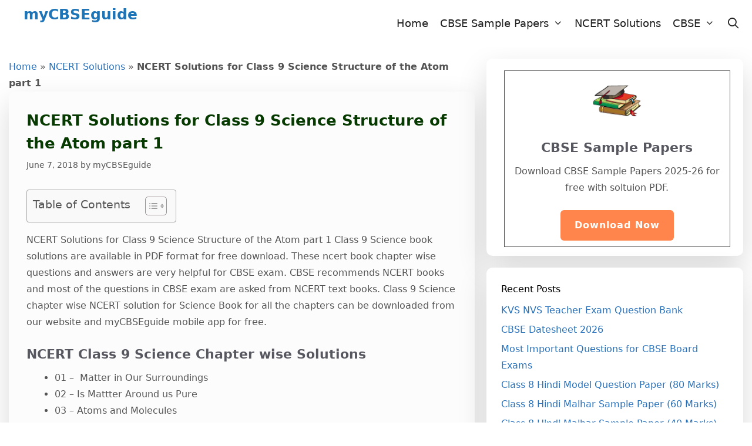

--- FILE ---
content_type: text/html; charset=UTF-8
request_url: https://mycbseguide.com/blog/ncert-solutions-for-class-9-science-structure-of-the-atom-part-1/
body_size: 21006
content:
<!DOCTYPE html>
<html lang="en-US">
<head>
	<meta charset="UTF-8">
	<meta name='robots' content='index, follow, max-image-preview:large, max-snippet:-1, max-video-preview:-1' />
	<style>img:is([sizes="auto" i], [sizes^="auto," i]) { contain-intrinsic-size: 3000px 1500px }</style>
	<meta name="viewport" content="width=device-width, initial-scale=1">
	<!-- This site is optimized with the Yoast SEO plugin v26.0 - https://yoast.com/wordpress/plugins/seo/ -->
	<title>NCERT Solutions for Class 9 Science Structure of the Atom part 1</title>
	<meta name="description" content="NCERT Solutions for Class 9 Science Structure of the Atom part 1 in PDF format for free download. NCERT Solutions Class 9 Science." />
	<link rel="canonical" href="https://mycbseguide.com/blog/ncert-solutions-for-class-9-science-structure-of-the-atom-part-1/" />
	<meta property="og:locale" content="en_US" />
	<meta property="og:type" content="article" />
	<meta property="og:title" content="NCERT Solutions for Class 9 Science Structure of the Atom part 1" />
	<meta property="og:description" content="NCERT Solutions for Class 9 Science Structure of the Atom part 1 in PDF format for free download. NCERT Solutions Class 9 Science." />
	<meta property="og:url" content="https://mycbseguide.com/blog/ncert-solutions-for-class-9-science-structure-of-the-atom-part-1/" />
	<meta property="og:site_name" content="myCBSEguide" />
	<meta property="article:publisher" content="https://www.facebook.com/mycbseguide/" />
	<meta property="article:published_time" content="2016-05-06T11:49:00+00:00" />
	<meta property="article:modified_time" content="2018-06-07T11:13:01+00:00" />
	<meta property="og:image" content="https://mycbseguide.com/blog/wp-content/uploads/2016/09/mycbseguide_n.jpg" />
	<meta property="og:image:width" content="599" />
	<meta property="og:image:height" content="242" />
	<meta property="og:image:type" content="image/jpeg" />
	<meta name="author" content="myCBSEguide" />
	<meta name="twitter:card" content="summary_large_image" />
	<meta name="twitter:creator" content="@mycbseguide" />
	<meta name="twitter:site" content="@mycbseguide" />
	<meta name="twitter:label1" content="Written by" />
	<meta name="twitter:data1" content="myCBSEguide" />
	<meta name="twitter:label2" content="Est. reading time" />
	<meta name="twitter:data2" content="5 minutes" />
	<script type="application/ld+json" class="yoast-schema-graph">{"@context":"https://schema.org","@graph":[{"@type":"Article","@id":"https://mycbseguide.com/blog/ncert-solutions-for-class-9-science-structure-of-the-atom-part-1/#article","isPartOf":{"@id":"https://mycbseguide.com/blog/ncert-solutions-for-class-9-science-structure-of-the-atom-part-1/"},"author":{"name":"myCBSEguide","@id":"https://mycbseguide.com/blog/#/schema/person/10b8c7820ff29025ab8524da7c025f65"},"headline":"NCERT Solutions for Class 9 Science Structure of the Atom part 1","datePublished":"2016-05-06T11:49:00+00:00","dateModified":"2018-06-07T11:13:01+00:00","mainEntityOfPage":{"@id":"https://mycbseguide.com/blog/ncert-solutions-for-class-9-science-structure-of-the-atom-part-1/"},"wordCount":971,"commentCount":0,"publisher":{"@id":"https://mycbseguide.com/blog/#organization"},"image":{"@id":"https://mycbseguide.com/blog/ncert-solutions-for-class-9-science-structure-of-the-atom-part-1/#primaryimage"},"thumbnailUrl":"https://media-mycbseguide.s3.amazonaws.com/images/static/ncert/09/science/ch04/image001.png","keywords":["CBSE Study Material","Class 9","NCERT Solutions","Science"],"articleSection":["NCERT Solutions","Science"],"inLanguage":"en-US"},{"@type":"WebPage","@id":"https://mycbseguide.com/blog/ncert-solutions-for-class-9-science-structure-of-the-atom-part-1/","url":"https://mycbseguide.com/blog/ncert-solutions-for-class-9-science-structure-of-the-atom-part-1/","name":"NCERT Solutions for Class 9 Science Structure of the Atom part 1","isPartOf":{"@id":"https://mycbseguide.com/blog/#website"},"primaryImageOfPage":{"@id":"https://mycbseguide.com/blog/ncert-solutions-for-class-9-science-structure-of-the-atom-part-1/#primaryimage"},"image":{"@id":"https://mycbseguide.com/blog/ncert-solutions-for-class-9-science-structure-of-the-atom-part-1/#primaryimage"},"thumbnailUrl":"https://media-mycbseguide.s3.amazonaws.com/images/static/ncert/09/science/ch04/image001.png","datePublished":"2016-05-06T11:49:00+00:00","dateModified":"2018-06-07T11:13:01+00:00","description":"NCERT Solutions for Class 9 Science Structure of the Atom part 1 in PDF format for free download. NCERT Solutions Class 9 Science.","breadcrumb":{"@id":"https://mycbseguide.com/blog/ncert-solutions-for-class-9-science-structure-of-the-atom-part-1/#breadcrumb"},"inLanguage":"en-US","potentialAction":[{"@type":"ReadAction","target":["https://mycbseguide.com/blog/ncert-solutions-for-class-9-science-structure-of-the-atom-part-1/"]}]},{"@type":"ImageObject","inLanguage":"en-US","@id":"https://mycbseguide.com/blog/ncert-solutions-for-class-9-science-structure-of-the-atom-part-1/#primaryimage","url":"https://media-mycbseguide.s3.amazonaws.com/images/static/ncert/09/science/ch04/image001.png","contentUrl":"https://media-mycbseguide.s3.amazonaws.com/images/static/ncert/09/science/ch04/image001.png"},{"@type":"BreadcrumbList","@id":"https://mycbseguide.com/blog/ncert-solutions-for-class-9-science-structure-of-the-atom-part-1/#breadcrumb","itemListElement":[{"@type":"ListItem","position":1,"name":"Home","item":"https://mycbseguide.com/blog/"},{"@type":"ListItem","position":2,"name":"NCERT Solutions","item":"https://mycbseguide.com/blog/category/ncert-solutions/"},{"@type":"ListItem","position":3,"name":"NCERT Solutions for Class 9 Science Structure of the Atom part 1"}]},{"@type":"WebSite","@id":"https://mycbseguide.com/blog/#website","url":"https://mycbseguide.com/blog/","name":"myCBSEguide","description":"","publisher":{"@id":"https://mycbseguide.com/blog/#organization"},"potentialAction":[{"@type":"SearchAction","target":{"@type":"EntryPoint","urlTemplate":"https://mycbseguide.com/blog/?s={search_term_string}"},"query-input":{"@type":"PropertyValueSpecification","valueRequired":true,"valueName":"search_term_string"}}],"inLanguage":"en-US"},{"@type":"Organization","@id":"https://mycbseguide.com/blog/#organization","name":"myCBSEguide","url":"https://mycbseguide.com/blog/","logo":{"@type":"ImageObject","inLanguage":"en-US","@id":"https://mycbseguide.com/blog/#/schema/logo/image/","url":"https://mycbseguide.com/blog/wp-content/uploads/2016/04/books_square.png","contentUrl":"https://mycbseguide.com/blog/wp-content/uploads/2016/04/books_square.png","width":180,"height":180,"caption":"myCBSEguide"},"image":{"@id":"https://mycbseguide.com/blog/#/schema/logo/image/"},"sameAs":["https://www.facebook.com/mycbseguide/","https://x.com/mycbseguide","https://www.linkedin.com/company/mycbseguide/","http://in.pinterest.com/mycbseguide/","https://www.youtube.com/channel/UCxuqSnnygFzwJG0pwogCNEQ"]},{"@type":"Person","@id":"https://mycbseguide.com/blog/#/schema/person/10b8c7820ff29025ab8524da7c025f65","name":"myCBSEguide","sameAs":["http://mycbseguide.com"]}]}</script>
	<!-- / Yoast SEO plugin. -->


<link rel="alternate" type="application/rss+xml" title="myCBSEguide &raquo; Feed" href="https://mycbseguide.com/blog/feed/" />
<script>
window._wpemojiSettings = {"baseUrl":"https:\/\/s.w.org\/images\/core\/emoji\/16.0.1\/72x72\/","ext":".png","svgUrl":"https:\/\/s.w.org\/images\/core\/emoji\/16.0.1\/svg\/","svgExt":".svg","source":{"concatemoji":"https:\/\/mycbseguide.com\/blog\/wp-includes\/js\/wp-emoji-release.min.js?ver=6.8.3"}};
/*! This file is auto-generated */
!function(s,n){var o,i,e;function c(e){try{var t={supportTests:e,timestamp:(new Date).valueOf()};sessionStorage.setItem(o,JSON.stringify(t))}catch(e){}}function p(e,t,n){e.clearRect(0,0,e.canvas.width,e.canvas.height),e.fillText(t,0,0);var t=new Uint32Array(e.getImageData(0,0,e.canvas.width,e.canvas.height).data),a=(e.clearRect(0,0,e.canvas.width,e.canvas.height),e.fillText(n,0,0),new Uint32Array(e.getImageData(0,0,e.canvas.width,e.canvas.height).data));return t.every(function(e,t){return e===a[t]})}function u(e,t){e.clearRect(0,0,e.canvas.width,e.canvas.height),e.fillText(t,0,0);for(var n=e.getImageData(16,16,1,1),a=0;a<n.data.length;a++)if(0!==n.data[a])return!1;return!0}function f(e,t,n,a){switch(t){case"flag":return n(e,"\ud83c\udff3\ufe0f\u200d\u26a7\ufe0f","\ud83c\udff3\ufe0f\u200b\u26a7\ufe0f")?!1:!n(e,"\ud83c\udde8\ud83c\uddf6","\ud83c\udde8\u200b\ud83c\uddf6")&&!n(e,"\ud83c\udff4\udb40\udc67\udb40\udc62\udb40\udc65\udb40\udc6e\udb40\udc67\udb40\udc7f","\ud83c\udff4\u200b\udb40\udc67\u200b\udb40\udc62\u200b\udb40\udc65\u200b\udb40\udc6e\u200b\udb40\udc67\u200b\udb40\udc7f");case"emoji":return!a(e,"\ud83e\udedf")}return!1}function g(e,t,n,a){var r="undefined"!=typeof WorkerGlobalScope&&self instanceof WorkerGlobalScope?new OffscreenCanvas(300,150):s.createElement("canvas"),o=r.getContext("2d",{willReadFrequently:!0}),i=(o.textBaseline="top",o.font="600 32px Arial",{});return e.forEach(function(e){i[e]=t(o,e,n,a)}),i}function t(e){var t=s.createElement("script");t.src=e,t.defer=!0,s.head.appendChild(t)}"undefined"!=typeof Promise&&(o="wpEmojiSettingsSupports",i=["flag","emoji"],n.supports={everything:!0,everythingExceptFlag:!0},e=new Promise(function(e){s.addEventListener("DOMContentLoaded",e,{once:!0})}),new Promise(function(t){var n=function(){try{var e=JSON.parse(sessionStorage.getItem(o));if("object"==typeof e&&"number"==typeof e.timestamp&&(new Date).valueOf()<e.timestamp+604800&&"object"==typeof e.supportTests)return e.supportTests}catch(e){}return null}();if(!n){if("undefined"!=typeof Worker&&"undefined"!=typeof OffscreenCanvas&&"undefined"!=typeof URL&&URL.createObjectURL&&"undefined"!=typeof Blob)try{var e="postMessage("+g.toString()+"("+[JSON.stringify(i),f.toString(),p.toString(),u.toString()].join(",")+"));",a=new Blob([e],{type:"text/javascript"}),r=new Worker(URL.createObjectURL(a),{name:"wpTestEmojiSupports"});return void(r.onmessage=function(e){c(n=e.data),r.terminate(),t(n)})}catch(e){}c(n=g(i,f,p,u))}t(n)}).then(function(e){for(var t in e)n.supports[t]=e[t],n.supports.everything=n.supports.everything&&n.supports[t],"flag"!==t&&(n.supports.everythingExceptFlag=n.supports.everythingExceptFlag&&n.supports[t]);n.supports.everythingExceptFlag=n.supports.everythingExceptFlag&&!n.supports.flag,n.DOMReady=!1,n.readyCallback=function(){n.DOMReady=!0}}).then(function(){return e}).then(function(){var e;n.supports.everything||(n.readyCallback(),(e=n.source||{}).concatemoji?t(e.concatemoji):e.wpemoji&&e.twemoji&&(t(e.twemoji),t(e.wpemoji)))}))}((window,document),window._wpemojiSettings);
</script>
<style id='wp-emoji-styles-inline-css'>

	img.wp-smiley, img.emoji {
		display: inline !important;
		border: none !important;
		box-shadow: none !important;
		height: 1em !important;
		width: 1em !important;
		margin: 0 0.07em !important;
		vertical-align: -0.1em !important;
		background: none !important;
		padding: 0 !important;
	}
</style>
<link rel='stylesheet' id='wp-block-library-css' href='https://mycbseguide.com/blog/wp-includes/css/dist/block-library/style.min.css?ver=6.8.3' media='all' />
<style id='classic-theme-styles-inline-css'>
/*! This file is auto-generated */
.wp-block-button__link{color:#fff;background-color:#32373c;border-radius:9999px;box-shadow:none;text-decoration:none;padding:calc(.667em + 2px) calc(1.333em + 2px);font-size:1.125em}.wp-block-file__button{background:#32373c;color:#fff;text-decoration:none}
</style>
<style id='global-styles-inline-css'>
:root{--wp--preset--aspect-ratio--square: 1;--wp--preset--aspect-ratio--4-3: 4/3;--wp--preset--aspect-ratio--3-4: 3/4;--wp--preset--aspect-ratio--3-2: 3/2;--wp--preset--aspect-ratio--2-3: 2/3;--wp--preset--aspect-ratio--16-9: 16/9;--wp--preset--aspect-ratio--9-16: 9/16;--wp--preset--color--black: #000000;--wp--preset--color--cyan-bluish-gray: #abb8c3;--wp--preset--color--white: #ffffff;--wp--preset--color--pale-pink: #f78da7;--wp--preset--color--vivid-red: #cf2e2e;--wp--preset--color--luminous-vivid-orange: #ff6900;--wp--preset--color--luminous-vivid-amber: #fcb900;--wp--preset--color--light-green-cyan: #7bdcb5;--wp--preset--color--vivid-green-cyan: #00d084;--wp--preset--color--pale-cyan-blue: #8ed1fc;--wp--preset--color--vivid-cyan-blue: #0693e3;--wp--preset--color--vivid-purple: #9b51e0;--wp--preset--color--contrast: var(--contrast);--wp--preset--color--contrast-2: var(--contrast-2);--wp--preset--color--contrast-3: var(--contrast-3);--wp--preset--color--base: var(--base);--wp--preset--color--base-2: var(--base-2);--wp--preset--color--base-3: var(--base-3);--wp--preset--color--accent: var(--accent);--wp--preset--gradient--vivid-cyan-blue-to-vivid-purple: linear-gradient(135deg,rgba(6,147,227,1) 0%,rgb(155,81,224) 100%);--wp--preset--gradient--light-green-cyan-to-vivid-green-cyan: linear-gradient(135deg,rgb(122,220,180) 0%,rgb(0,208,130) 100%);--wp--preset--gradient--luminous-vivid-amber-to-luminous-vivid-orange: linear-gradient(135deg,rgba(252,185,0,1) 0%,rgba(255,105,0,1) 100%);--wp--preset--gradient--luminous-vivid-orange-to-vivid-red: linear-gradient(135deg,rgba(255,105,0,1) 0%,rgb(207,46,46) 100%);--wp--preset--gradient--very-light-gray-to-cyan-bluish-gray: linear-gradient(135deg,rgb(238,238,238) 0%,rgb(169,184,195) 100%);--wp--preset--gradient--cool-to-warm-spectrum: linear-gradient(135deg,rgb(74,234,220) 0%,rgb(151,120,209) 20%,rgb(207,42,186) 40%,rgb(238,44,130) 60%,rgb(251,105,98) 80%,rgb(254,248,76) 100%);--wp--preset--gradient--blush-light-purple: linear-gradient(135deg,rgb(255,206,236) 0%,rgb(152,150,240) 100%);--wp--preset--gradient--blush-bordeaux: linear-gradient(135deg,rgb(254,205,165) 0%,rgb(254,45,45) 50%,rgb(107,0,62) 100%);--wp--preset--gradient--luminous-dusk: linear-gradient(135deg,rgb(255,203,112) 0%,rgb(199,81,192) 50%,rgb(65,88,208) 100%);--wp--preset--gradient--pale-ocean: linear-gradient(135deg,rgb(255,245,203) 0%,rgb(182,227,212) 50%,rgb(51,167,181) 100%);--wp--preset--gradient--electric-grass: linear-gradient(135deg,rgb(202,248,128) 0%,rgb(113,206,126) 100%);--wp--preset--gradient--midnight: linear-gradient(135deg,rgb(2,3,129) 0%,rgb(40,116,252) 100%);--wp--preset--font-size--small: 13px;--wp--preset--font-size--medium: 20px;--wp--preset--font-size--large: 36px;--wp--preset--font-size--x-large: 42px;--wp--preset--spacing--20: 0.44rem;--wp--preset--spacing--30: 0.67rem;--wp--preset--spacing--40: 1rem;--wp--preset--spacing--50: 1.5rem;--wp--preset--spacing--60: 2.25rem;--wp--preset--spacing--70: 3.38rem;--wp--preset--spacing--80: 5.06rem;--wp--preset--shadow--natural: 6px 6px 9px rgba(0, 0, 0, 0.2);--wp--preset--shadow--deep: 12px 12px 50px rgba(0, 0, 0, 0.4);--wp--preset--shadow--sharp: 6px 6px 0px rgba(0, 0, 0, 0.2);--wp--preset--shadow--outlined: 6px 6px 0px -3px rgba(255, 255, 255, 1), 6px 6px rgba(0, 0, 0, 1);--wp--preset--shadow--crisp: 6px 6px 0px rgba(0, 0, 0, 1);}:where(.is-layout-flex){gap: 0.5em;}:where(.is-layout-grid){gap: 0.5em;}body .is-layout-flex{display: flex;}.is-layout-flex{flex-wrap: wrap;align-items: center;}.is-layout-flex > :is(*, div){margin: 0;}body .is-layout-grid{display: grid;}.is-layout-grid > :is(*, div){margin: 0;}:where(.wp-block-columns.is-layout-flex){gap: 2em;}:where(.wp-block-columns.is-layout-grid){gap: 2em;}:where(.wp-block-post-template.is-layout-flex){gap: 1.25em;}:where(.wp-block-post-template.is-layout-grid){gap: 1.25em;}.has-black-color{color: var(--wp--preset--color--black) !important;}.has-cyan-bluish-gray-color{color: var(--wp--preset--color--cyan-bluish-gray) !important;}.has-white-color{color: var(--wp--preset--color--white) !important;}.has-pale-pink-color{color: var(--wp--preset--color--pale-pink) !important;}.has-vivid-red-color{color: var(--wp--preset--color--vivid-red) !important;}.has-luminous-vivid-orange-color{color: var(--wp--preset--color--luminous-vivid-orange) !important;}.has-luminous-vivid-amber-color{color: var(--wp--preset--color--luminous-vivid-amber) !important;}.has-light-green-cyan-color{color: var(--wp--preset--color--light-green-cyan) !important;}.has-vivid-green-cyan-color{color: var(--wp--preset--color--vivid-green-cyan) !important;}.has-pale-cyan-blue-color{color: var(--wp--preset--color--pale-cyan-blue) !important;}.has-vivid-cyan-blue-color{color: var(--wp--preset--color--vivid-cyan-blue) !important;}.has-vivid-purple-color{color: var(--wp--preset--color--vivid-purple) !important;}.has-black-background-color{background-color: var(--wp--preset--color--black) !important;}.has-cyan-bluish-gray-background-color{background-color: var(--wp--preset--color--cyan-bluish-gray) !important;}.has-white-background-color{background-color: var(--wp--preset--color--white) !important;}.has-pale-pink-background-color{background-color: var(--wp--preset--color--pale-pink) !important;}.has-vivid-red-background-color{background-color: var(--wp--preset--color--vivid-red) !important;}.has-luminous-vivid-orange-background-color{background-color: var(--wp--preset--color--luminous-vivid-orange) !important;}.has-luminous-vivid-amber-background-color{background-color: var(--wp--preset--color--luminous-vivid-amber) !important;}.has-light-green-cyan-background-color{background-color: var(--wp--preset--color--light-green-cyan) !important;}.has-vivid-green-cyan-background-color{background-color: var(--wp--preset--color--vivid-green-cyan) !important;}.has-pale-cyan-blue-background-color{background-color: var(--wp--preset--color--pale-cyan-blue) !important;}.has-vivid-cyan-blue-background-color{background-color: var(--wp--preset--color--vivid-cyan-blue) !important;}.has-vivid-purple-background-color{background-color: var(--wp--preset--color--vivid-purple) !important;}.has-black-border-color{border-color: var(--wp--preset--color--black) !important;}.has-cyan-bluish-gray-border-color{border-color: var(--wp--preset--color--cyan-bluish-gray) !important;}.has-white-border-color{border-color: var(--wp--preset--color--white) !important;}.has-pale-pink-border-color{border-color: var(--wp--preset--color--pale-pink) !important;}.has-vivid-red-border-color{border-color: var(--wp--preset--color--vivid-red) !important;}.has-luminous-vivid-orange-border-color{border-color: var(--wp--preset--color--luminous-vivid-orange) !important;}.has-luminous-vivid-amber-border-color{border-color: var(--wp--preset--color--luminous-vivid-amber) !important;}.has-light-green-cyan-border-color{border-color: var(--wp--preset--color--light-green-cyan) !important;}.has-vivid-green-cyan-border-color{border-color: var(--wp--preset--color--vivid-green-cyan) !important;}.has-pale-cyan-blue-border-color{border-color: var(--wp--preset--color--pale-cyan-blue) !important;}.has-vivid-cyan-blue-border-color{border-color: var(--wp--preset--color--vivid-cyan-blue) !important;}.has-vivid-purple-border-color{border-color: var(--wp--preset--color--vivid-purple) !important;}.has-vivid-cyan-blue-to-vivid-purple-gradient-background{background: var(--wp--preset--gradient--vivid-cyan-blue-to-vivid-purple) !important;}.has-light-green-cyan-to-vivid-green-cyan-gradient-background{background: var(--wp--preset--gradient--light-green-cyan-to-vivid-green-cyan) !important;}.has-luminous-vivid-amber-to-luminous-vivid-orange-gradient-background{background: var(--wp--preset--gradient--luminous-vivid-amber-to-luminous-vivid-orange) !important;}.has-luminous-vivid-orange-to-vivid-red-gradient-background{background: var(--wp--preset--gradient--luminous-vivid-orange-to-vivid-red) !important;}.has-very-light-gray-to-cyan-bluish-gray-gradient-background{background: var(--wp--preset--gradient--very-light-gray-to-cyan-bluish-gray) !important;}.has-cool-to-warm-spectrum-gradient-background{background: var(--wp--preset--gradient--cool-to-warm-spectrum) !important;}.has-blush-light-purple-gradient-background{background: var(--wp--preset--gradient--blush-light-purple) !important;}.has-blush-bordeaux-gradient-background{background: var(--wp--preset--gradient--blush-bordeaux) !important;}.has-luminous-dusk-gradient-background{background: var(--wp--preset--gradient--luminous-dusk) !important;}.has-pale-ocean-gradient-background{background: var(--wp--preset--gradient--pale-ocean) !important;}.has-electric-grass-gradient-background{background: var(--wp--preset--gradient--electric-grass) !important;}.has-midnight-gradient-background{background: var(--wp--preset--gradient--midnight) !important;}.has-small-font-size{font-size: var(--wp--preset--font-size--small) !important;}.has-medium-font-size{font-size: var(--wp--preset--font-size--medium) !important;}.has-large-font-size{font-size: var(--wp--preset--font-size--large) !important;}.has-x-large-font-size{font-size: var(--wp--preset--font-size--x-large) !important;}
:where(.wp-block-post-template.is-layout-flex){gap: 1.25em;}:where(.wp-block-post-template.is-layout-grid){gap: 1.25em;}
:where(.wp-block-columns.is-layout-flex){gap: 2em;}:where(.wp-block-columns.is-layout-grid){gap: 2em;}
:root :where(.wp-block-pullquote){font-size: 1.5em;line-height: 1.6;}
</style>
<link rel='stylesheet' id='mks_shortcodes_fntawsm_css-css' href='https://mycbseguide.com/blog/wp-content/plugins/meks-flexible-shortcodes/css/font-awesome/css/font-awesome.min.css?ver=1.3.8' media='screen' />
<link rel='stylesheet' id='mks_shortcodes_simple_line_icons-css' href='https://mycbseguide.com/blog/wp-content/plugins/meks-flexible-shortcodes/css/simple-line/simple-line-icons.css?ver=1.3.8' media='screen' />
<link rel='stylesheet' id='mks_shortcodes_css-css' href='https://mycbseguide.com/blog/wp-content/plugins/meks-flexible-shortcodes/css/style.css?ver=1.3.8' media='screen' />
<link rel='stylesheet' id='ez-toc-css' href='https://mycbseguide.com/blog/wp-content/plugins/easy-table-of-contents/assets/css/screen.min.css?ver=2.0.76' media='all' />
<style id='ez-toc-inline-css'>
div#ez-toc-container .ez-toc-title {font-size: 120%;}div#ez-toc-container .ez-toc-title {font-weight: 500;}div#ez-toc-container ul li , div#ez-toc-container ul li a {font-size: 95%;}div#ez-toc-container ul li , div#ez-toc-container ul li a {font-weight: 500;}div#ez-toc-container nav ul ul li {font-size: 90%;}
.ez-toc-container-direction {direction: ltr;}.ez-toc-counter ul{counter-reset: item ;}.ez-toc-counter nav ul li a::before {content: counters(item, '.', decimal) '. ';display: inline-block;counter-increment: item;flex-grow: 0;flex-shrink: 0;margin-right: .2em; float: left; }.ez-toc-widget-direction {direction: ltr;}.ez-toc-widget-container ul{counter-reset: item ;}.ez-toc-widget-container nav ul li a::before {content: counters(item, '.', decimal) '. ';display: inline-block;counter-increment: item;flex-grow: 0;flex-shrink: 0;margin-right: .2em; float: left; }
</style>
<link rel='stylesheet' id='generate-style-grid-css' href='https://mycbseguide.com/blog/wp-content/themes/generatepress/assets/css/unsemantic-grid.min.css?ver=3.6.0' media='all' />
<link rel='stylesheet' id='generate-style-css' href='https://mycbseguide.com/blog/wp-content/themes/generatepress/assets/css/style.min.css?ver=3.6.0' media='all' />
<style id='generate-style-inline-css'>
body{background-color:var(--base-3);color:#545454;}a{color:#2871ba;}a:visited{color:#b70b0b;}a:hover, a:focus, a:active{color:#1b6600;}body .grid-container{max-width:1230px;}.wp-block-group__inner-container{max-width:1230px;margin-left:auto;margin-right:auto;}@media (max-width: 600px) and (min-width: 769px){.inside-header{display:flex;flex-direction:column;align-items:center;}.site-logo, .site-branding{margin-bottom:1.5em;}#site-navigation{margin:0 auto;}.header-widget{margin-top:1.5em;}}.navigation-search{position:absolute;left:-99999px;pointer-events:none;visibility:hidden;z-index:20;width:100%;top:0;transition:opacity 100ms ease-in-out;opacity:0;}.navigation-search.nav-search-active{left:0;right:0;pointer-events:auto;visibility:visible;opacity:1;}.navigation-search input[type="search"]{outline:0;border:0;vertical-align:bottom;line-height:1;opacity:0.9;width:100%;z-index:20;border-radius:0;-webkit-appearance:none;height:60px;}.navigation-search input::-ms-clear{display:none;width:0;height:0;}.navigation-search input::-ms-reveal{display:none;width:0;height:0;}.navigation-search input::-webkit-search-decoration, .navigation-search input::-webkit-search-cancel-button, .navigation-search input::-webkit-search-results-button, .navigation-search input::-webkit-search-results-decoration{display:none;}.main-navigation li.search-item{z-index:21;}li.search-item.active{transition:opacity 100ms ease-in-out;}.nav-left-sidebar .main-navigation li.search-item.active,.nav-right-sidebar .main-navigation li.search-item.active{width:auto;display:inline-block;float:right;}.gen-sidebar-nav .navigation-search{top:auto;bottom:0;}:root{--contrast:#222222;--contrast-2:#575760;--contrast-3:#b2b2be;--base:#f0f0f0;--base-2:#f7f8f9;--base-3:#ffffff;--accent:#1e73be;}:root .has-contrast-color{color:var(--contrast);}:root .has-contrast-background-color{background-color:var(--contrast);}:root .has-contrast-2-color{color:var(--contrast-2);}:root .has-contrast-2-background-color{background-color:var(--contrast-2);}:root .has-contrast-3-color{color:var(--contrast-3);}:root .has-contrast-3-background-color{background-color:var(--contrast-3);}:root .has-base-color{color:var(--base);}:root .has-base-background-color{background-color:var(--base);}:root .has-base-2-color{color:var(--base-2);}:root .has-base-2-background-color{background-color:var(--base-2);}:root .has-base-3-color{color:var(--base-3);}:root .has-base-3-background-color{background-color:var(--base-3);}:root .has-accent-color{color:var(--accent);}:root .has-accent-background-color{background-color:var(--accent);}body, button, input, select, textarea{font-family:-apple-system, system-ui, BlinkMacSystemFont, "Segoe UI", Helvetica, Arial, sans-serif, "Apple Color Emoji", "Segoe UI Emoji", "Segoe UI Symbol";font-size:16px;}body{line-height:1.8;}.entry-content > [class*="wp-block-"]:not(:last-child):not(.wp-block-heading){margin-bottom:1.5em;}.site-description{font-size:16px;}.main-navigation a, .menu-toggle{font-size:18px;}.main-navigation .main-nav ul ul li a{font-size:15px;}.widget-title{font-size:16px;margin-bottom:10px;}.sidebar .widget, .footer-widgets .widget{font-size:16px;}button:not(.menu-toggle),html input[type="button"],input[type="reset"],input[type="submit"],.button,.wp-block-button .wp-block-button__link{font-size:16px;}h1{font-family:-apple-system, system-ui, BlinkMacSystemFont, "Segoe UI", Helvetica, Arial, sans-serif, "Apple Color Emoji", "Segoe UI Emoji", "Segoe UI Symbol";font-weight:bold;font-size:26px;line-height:1.5em;margin-bottom:10px;}h2{font-weight:bold;font-size:22px;line-height:1.5em;margin-bottom:10px;}h3{font-size:20px;line-height:1.5em;margin-bottom:10px;}h4{font-size:18px;line-height:1.5em;}h5{font-size:inherit;}.site-info{font-size:14px;}@media (max-width:768px){.main-title{font-size:16px;}h1{font-size:22px;}h2{font-size:20px;}}.top-bar{background-color:#636363;color:#ffffff;}.top-bar a{color:#ffffff;}.top-bar a:hover{color:#303030;}.site-header{background-color:#ffffff;color:#155bc4;}.site-header a{color:#1d49c4;}.main-title a,.main-title a:hover{color:#1d74b7;}.site-description{color:#757575;}.main-navigation,.main-navigation ul ul{background-color:var(--base-3);}.main-navigation .main-nav ul li a, .main-navigation .menu-toggle, .main-navigation .menu-bar-items{color:var(--contrast);}.main-navigation .main-nav ul li:not([class*="current-menu-"]):hover > a, .main-navigation .main-nav ul li:not([class*="current-menu-"]):focus > a, .main-navigation .main-nav ul li.sfHover:not([class*="current-menu-"]) > a, .main-navigation .menu-bar-item:hover > a, .main-navigation .menu-bar-item.sfHover > a{color:var(--contrast);background-color:var(--base-3);}button.menu-toggle:hover,button.menu-toggle:focus,.main-navigation .mobile-bar-items a,.main-navigation .mobile-bar-items a:hover,.main-navigation .mobile-bar-items a:focus{color:var(--contrast);}.main-navigation .main-nav ul li[class*="current-menu-"] > a{color:var(--contrast);background-color:var(--base-3);}.navigation-search input[type="search"],.navigation-search input[type="search"]:active, .navigation-search input[type="search"]:focus, .main-navigation .main-nav ul li.search-item.active > a, .main-navigation .menu-bar-items .search-item.active > a{color:var(--contrast);background-color:var(--base-3);}.main-navigation ul ul{background-color:var(--base-3);}.main-navigation .main-nav ul ul li a{color:var(--contrast);}.main-navigation .main-nav ul ul li:not([class*="current-menu-"]):hover > a,.main-navigation .main-nav ul ul li:not([class*="current-menu-"]):focus > a, .main-navigation .main-nav ul ul li.sfHover:not([class*="current-menu-"]) > a{color:var(--contrast);background-color:var(--base-3);}.main-navigation .main-nav ul ul li[class*="current-menu-"] > a{color:var(--contrast);background-color:var(--base-3);}.separate-containers .inside-article, .separate-containers .comments-area, .separate-containers .page-header, .one-container .container, .separate-containers .paging-navigation, .inside-page-header{background-color:#fcfcfc;}.entry-meta{color:#595959;}.entry-meta a{color:#595959;}.entry-meta a:hover{color:#1e73be;}h1{color:#073a00;}h2{color:var(--contrast-2);}h3{color:var(--contrast-2);}h4{color:var(--contrast-2);}.sidebar .widget{background-color:#ffffff;}.sidebar .widget .widget-title{color:#000000;}.footer-widgets{color:var(--base-3);background-color:var(--contrast);}.footer-widgets a{color:var(--base);}.footer-widgets a:hover{color:var(--base-3);}.footer-widgets .widget-title{color:var(--base-3);}.site-info{color:#ffffff;background-color:var(--contrast);}.site-info a{color:var(--base-2);}.site-info a:hover{color:var(--base-2);}.footer-bar .widget_nav_menu .current-menu-item a{color:var(--base-2);}input[type="text"],input[type="email"],input[type="url"],input[type="password"],input[type="search"],input[type="tel"],input[type="number"],textarea,select{color:#666666;background-color:#fafafa;border-color:#cccccc;}input[type="text"]:focus,input[type="email"]:focus,input[type="url"]:focus,input[type="password"]:focus,input[type="search"]:focus,input[type="tel"]:focus,input[type="number"]:focus,textarea:focus,select:focus{color:#666666;background-color:#ffffff;border-color:#bfbfbf;}button,html input[type="button"],input[type="reset"],input[type="submit"],a.button,a.wp-block-button__link:not(.has-background){color:#ffffff;background-color:#ff854c;}button:hover,html input[type="button"]:hover,input[type="reset"]:hover,input[type="submit"]:hover,a.button:hover,button:focus,html input[type="button"]:focus,input[type="reset"]:focus,input[type="submit"]:focus,a.button:focus,a.wp-block-button__link:not(.has-background):active,a.wp-block-button__link:not(.has-background):focus,a.wp-block-button__link:not(.has-background):hover{color:#ffffff;background-color:rgba(220,21,21,0.84);}a.generate-back-to-top{background-color:rgba( 0,0,0,0.4 );color:#ffffff;}a.generate-back-to-top:hover,a.generate-back-to-top:focus{background-color:rgba( 0,0,0,0.6 );color:#ffffff;}:root{--gp-search-modal-bg-color:var(--base-3);--gp-search-modal-text-color:var(--contrast);--gp-search-modal-overlay-bg-color:rgba(0,0,0,0.2);}@media (max-width:768px){.main-navigation .menu-bar-item:hover > a, .main-navigation .menu-bar-item.sfHover > a{background:none;color:var(--contrast);}}.inside-top-bar{padding:10px;}.inside-header{padding:10px 10px 10px 40px;}.separate-containers .inside-article, .separate-containers .comments-area, .separate-containers .page-header, .separate-containers .paging-navigation, .one-container .site-content, .inside-page-header{padding:10px;}.site-main .wp-block-group__inner-container{padding:10px;}.entry-content .alignwide, body:not(.no-sidebar) .entry-content .alignfull{margin-left:-10px;width:calc(100% + 20px);max-width:calc(100% + 20px);}.container.grid-container{max-width:1250px;}.one-container.right-sidebar .site-main,.one-container.both-right .site-main{margin-right:10px;}.one-container.left-sidebar .site-main,.one-container.both-left .site-main{margin-left:10px;}.one-container.both-sidebars .site-main{margin:0px 10px 0px 10px;}.main-navigation .main-nav ul li a,.menu-toggle,.main-navigation .mobile-bar-items a{padding-left:10px;padding-right:10px;}.main-navigation .main-nav ul ul li a{padding:16px 10px 16px 10px;}.rtl .menu-item-has-children .dropdown-menu-toggle{padding-left:10px;}.menu-item-has-children .dropdown-menu-toggle{padding-right:10px;}.menu-item-has-children ul .dropdown-menu-toggle{padding-top:16px;padding-bottom:16px;margin-top:-16px;}.rtl .main-navigation .main-nav ul li.menu-item-has-children > a{padding-right:10px;}.widget-area .widget{padding:15px 20px 15px 25px;}.footer-widgets{padding:10px 5px 10px 10px;}.site-info{padding:5px 5px 6px 5px;}@media (max-width:768px){.separate-containers .inside-article, .separate-containers .comments-area, .separate-containers .page-header, .separate-containers .paging-navigation, .one-container .site-content, .inside-page-header{padding:5px 5px 10px 5px;}.site-main .wp-block-group__inner-container{padding:5px 5px 10px 5px;}.site-info{padding-right:10px;padding-left:10px;}.entry-content .alignwide, body:not(.no-sidebar) .entry-content .alignfull{margin-left:-5px;width:calc(100% + 10px);max-width:calc(100% + 10px);}}/* End cached CSS */@media (max-width: 768px){.main-navigation .menu-toggle,.main-navigation .mobile-bar-items,.sidebar-nav-mobile:not(#sticky-placeholder){display:block;}.main-navigation ul,.gen-sidebar-nav{display:none;}[class*="nav-float-"] .site-header .inside-header > *{float:none;clear:both;}}
.dynamic-author-image-rounded{border-radius:100%;}.dynamic-featured-image, .dynamic-author-image{vertical-align:middle;}.one-container.blog .dynamic-content-template:not(:last-child), .one-container.archive .dynamic-content-template:not(:last-child){padding-bottom:0px;}.dynamic-entry-excerpt > p:last-child{margin-bottom:0px;}
.main-navigation .main-nav ul li a,.menu-toggle,.main-navigation .mobile-bar-items a{transition: line-height 300ms ease}.main-navigation.toggled .main-nav > ul{background-color: var(--base-3)}
.navigation-branding .main-title{font-weight:bold;text-transform:none;font-size:25px;}@media (max-width: 768px){.navigation-branding .main-title{font-size:16px;}}
@media (max-width: 768px){.main-navigation .menu-toggle,.main-navigation .mobile-bar-items a,.main-navigation .menu-bar-item > a{padding-left:15px;padding-right:15px;}.main-navigation .main-nav ul li a,.main-navigation .menu-toggle,.main-navigation .mobile-bar-items a,.main-navigation .menu-bar-item > a{line-height:30px;}.main-navigation .site-logo.navigation-logo img, .mobile-header-navigation .site-logo.mobile-header-logo img, .navigation-search input[type="search"]{height:30px;}}@media (max-width: 1024px),(min-width:1025px){.main-navigation.sticky-navigation-transition .main-nav > ul > li > a,.sticky-navigation-transition .menu-toggle,.main-navigation.sticky-navigation-transition .mobile-bar-items a, .sticky-navigation-transition .navigation-branding .main-title{line-height:60px;}.main-navigation.sticky-navigation-transition .site-logo img, .main-navigation.sticky-navigation-transition .navigation-search input[type="search"], .main-navigation.sticky-navigation-transition .navigation-branding img{height:60px;}}
</style>
<link rel='stylesheet' id='generate-mobile-style-css' href='https://mycbseguide.com/blog/wp-content/themes/generatepress/assets/css/mobile.min.css?ver=3.6.0' media='all' />
<link rel='stylesheet' id='generate-font-icons-css' href='https://mycbseguide.com/blog/wp-content/themes/generatepress/assets/css/components/font-icons.min.css?ver=3.6.0' media='all' />
<link rel='stylesheet' id='generate-sticky-css' href='https://mycbseguide.com/blog/wp-content/plugins/gp-premium/menu-plus/functions/css/sticky.min.css?ver=2.3.1' media='all' />
<link rel='stylesheet' id='generate-navigation-branding-css' href='https://mycbseguide.com/blog/wp-content/plugins/gp-premium/menu-plus/functions/css/navigation-branding.min.css?ver=2.3.1' media='all' />
<style id='generate-navigation-branding-inline-css'>
@media (max-width: 768px){.site-header, #site-navigation, #sticky-navigation{display:none !important;opacity:0.0;}#mobile-header{display:block !important;width:100% !important;}#mobile-header .main-nav > ul{display:none;}#mobile-header.toggled .main-nav > ul, #mobile-header .menu-toggle, #mobile-header .mobile-bar-items{display:block;}#mobile-header .main-nav{-ms-flex:0 0 100%;flex:0 0 100%;-webkit-box-ordinal-group:5;-ms-flex-order:4;order:4;}}.navigation-branding img, .site-logo.mobile-header-logo img{height:60px;width:auto;}.navigation-branding .main-title{line-height:60px;}@media (max-width: 1240px){#site-navigation .navigation-branding, #sticky-navigation .navigation-branding{margin-left:10px;}}@media (max-width: 768px){.main-navigation:not(.slideout-navigation) .main-nav{-ms-flex:0 0 100%;flex:0 0 100%;}.main-navigation:not(.slideout-navigation) .inside-navigation{-ms-flex-wrap:wrap;flex-wrap:wrap;display:-webkit-box;display:-ms-flexbox;display:flex;}.nav-aligned-center .navigation-branding, .nav-aligned-left .navigation-branding{margin-right:auto;}.nav-aligned-center  .main-navigation.has-branding:not(.slideout-navigation) .inside-navigation .main-nav,.nav-aligned-center  .main-navigation.has-sticky-branding.navigation-stick .inside-navigation .main-nav,.nav-aligned-left  .main-navigation.has-branding:not(.slideout-navigation) .inside-navigation .main-nav,.nav-aligned-left  .main-navigation.has-sticky-branding.navigation-stick .inside-navigation .main-nav{margin-right:0px;}.navigation-branding img, .site-logo.mobile-header-logo{height:30px;}.navigation-branding .main-title{line-height:30px;}}
</style>
<script src="https://mycbseguide.com/blog/wp-includes/js/jquery/jquery.min.js?ver=3.7.1" id="jquery-core-js"></script>
<script src="https://mycbseguide.com/blog/wp-includes/js/jquery/jquery-migrate.min.js?ver=3.4.1" id="jquery-migrate-js"></script>
<link rel="https://api.w.org/" href="https://mycbseguide.com/blog/wp-json/" /><link rel="alternate" title="JSON" type="application/json" href="https://mycbseguide.com/blog/wp-json/wp/v2/posts/4130" /><link rel="EditURI" type="application/rsd+xml" title="RSD" href="https://mycbseguide.com/blog/xmlrpc.php?rsd" />
<meta name="generator" content="WordPress 6.8.3" />
<link rel='shortlink' href='https://mycbseguide.com/blog/?p=4130' />
<link rel="alternate" title="oEmbed (JSON)" type="application/json+oembed" href="https://mycbseguide.com/blog/wp-json/oembed/1.0/embed?url=https%3A%2F%2Fmycbseguide.com%2Fblog%2Fncert-solutions-for-class-9-science-structure-of-the-atom-part-1%2F" />
<link rel="alternate" title="oEmbed (XML)" type="text/xml+oembed" href="https://mycbseguide.com/blog/wp-json/oembed/1.0/embed?url=https%3A%2F%2Fmycbseguide.com%2Fblog%2Fncert-solutions-for-class-9-science-structure-of-the-atom-part-1%2F&#038;format=xml" />
<!-- Global site tag (gtag.js) - Google Analytics -->
<script async src="https://www.googletagmanager.com/gtag/js?id=G-6VFTC4TPGR"></script>
<script>
  window.dataLayer = window.dataLayer || [];
  function gtag(){dataLayer.push(arguments);}
  gtag('js', new Date());

  gtag('config', 'G-6VFTC4TPGR');
  gtag('config', 'UA-1442827-2');
</script>
		<style id="wp-custom-css">
			.button {
  display: inline-block;
  padding: 12px 24px;
  border-radius: 6px;
  border: 0;
  font-weight: bold;
  letter-spacing: 0.0625em;
  background: #e6632f;
  color: #fff;
}
/* Add a rollover background colour but keep the text white */
.button:hover,
.button:focus,
.button:active {
  background: #c75021;
  color: #fff;
  text-decoration: none !important;
}

@media only screen and (max-width: 1800px) {
    table.responsive { 
        margin-bottom: 0;
        overflow: hidden; 
        overflow-x: scroll;
        display: block;
        white-space: nowrap;
    }
}

@media only screen and (max-width: 800px) {
    table.mobile { 
        margin-bottom: 0;
        overflow: hidden; 
        overflow-x: scroll;
        display: block;
        white-space: nowrap;
    }
}
table, th, td {
    border: 1px solid black;
}

.widget-area .widget {
	box-shadow: 0 20px 50px rgb(0 0 0 / 15%) !important;
	border-radius: 10px;
	}

.separate-containers .inside-article {
	box-shadow: 0 20px 50px rgb(0 0 0 / 15%) !important;
	padding: 30px;
	border-radius: 10px;
	}
h2,h3
{
	margin-top:10px;
}

.flex-parent-element {
  display: flex;
  width: 100%;
}

.flex-child-element {
  flex: 1;
  border: 1px solid;
  margin: 5px;
  padding:10px;
}

.flex-child-element:first-child {
  margin-right: 2px;
}		</style>
		</head>

<body class="wp-singular post-template-default single single-post postid-4130 single-format-standard wp-embed-responsive wp-theme-generatepress post-image-above-header post-image-aligned-center sticky-menu-no-transition sticky-enabled both-sticky-menu mobile-header mobile-header-sticky right-sidebar nav-float-right separate-containers fluid-header active-footer-widgets-3 nav-search-enabled header-aligned-left dropdown-hover" itemtype="https://schema.org/Blog" itemscope>
	<a class="screen-reader-text skip-link" href="#content" title="Skip to content">Skip to content</a>		<header class="site-header" id="masthead" aria-label="Site"  itemtype="https://schema.org/WPHeader" itemscope>
			<div class="inside-header grid-container grid-parent">
				<div class="site-branding">
						<p class="main-title" itemprop="headline">
					<a href="https://mycbseguide.com/blog/" rel="home">myCBSEguide</a>
				</p>
						
					</div>		<nav class="main-navigation sub-menu-right" id="site-navigation" aria-label="Primary"  itemtype="https://schema.org/SiteNavigationElement" itemscope>
			<div class="inside-navigation grid-container grid-parent">
				<form method="get" class="search-form navigation-search" action="https://mycbseguide.com/blog/">
					<input type="search" class="search-field" value="" name="s" title="Search" />
				</form>		<div class="mobile-bar-items">
						<span class="search-item">
				<a aria-label="Open Search Bar" href="#">
									</a>
			</span>
		</div>
						<button class="menu-toggle" aria-controls="primary-menu" aria-expanded="false">
					<span class="mobile-menu">Menu</span>				</button>
				<div id="primary-menu" class="main-nav"><ul id="menu-top-menu" class=" menu sf-menu"><li id="menu-item-25565" class="menu-item menu-item-type-custom menu-item-object-custom menu-item-25565"><a href="https://mycbseguide.com/">Home</a></li>
<li id="menu-item-29377" class="menu-item menu-item-type-custom menu-item-object-custom menu-item-has-children menu-item-29377"><a href="https://mycbseguide.com/blog/category/cbse-sample-papers/">CBSE Sample Papers<span role="presentation" class="dropdown-menu-toggle"></span></a>
<ul class="sub-menu">
	<li id="menu-item-30952" class="menu-item menu-item-type-taxonomy menu-item-object-category menu-item-30952"><a href="https://mycbseguide.com/blog/category/cbse-sample-papers/class-9-sample-papers/">Class 9 Sample Papers</a></li>
</ul>
</li>
<li id="menu-item-19817" class="menu-item menu-item-type-post_type menu-item-object-page menu-item-19817"><a href="https://mycbseguide.com/blog/ncert-solutions-of-ncert-books-all-classes/">NCERT Solutions</a></li>
<li id="menu-item-30200" class="menu-item menu-item-type-taxonomy menu-item-object-category current-post-ancestor menu-item-has-children menu-item-30200"><a href="https://mycbseguide.com/blog/category/cbse/">CBSE<span role="presentation" class="dropdown-menu-toggle"></span></a>
<ul class="sub-menu">
	<li id="menu-item-30204" class="menu-item menu-item-type-taxonomy menu-item-object-category menu-item-30204"><a href="https://mycbseguide.com/blog/category/cbse/cbse-class-12/">Class 12</a></li>
	<li id="menu-item-30205" class="menu-item menu-item-type-taxonomy menu-item-object-category menu-item-30205"><a href="https://mycbseguide.com/blog/category/cbse/cbse-class-10/">Class 10</a></li>
	<li id="menu-item-30206" class="menu-item menu-item-type-taxonomy menu-item-object-category menu-item-30206"><a href="https://mycbseguide.com/blog/category/cbse/cbse-class-11/">Class 11</a></li>
	<li id="menu-item-30207" class="menu-item menu-item-type-taxonomy menu-item-object-category current-post-ancestor menu-item-30207"><a href="https://mycbseguide.com/blog/category/cbse/cbse-class-09/">Class 09</a></li>
</ul>
</li>
<li class="search-item menu-item-align-right"><a aria-label="Open Search Bar" href="#"></a></li></ul></div>			</div>
		</nav>
					</div>
		</header>
				<nav id="mobile-header" itemtype="https://schema.org/SiteNavigationElement" itemscope class="main-navigation mobile-header-navigation">
			<div class="inside-navigation grid-container grid-parent">
				<form method="get" class="search-form navigation-search" action="https://mycbseguide.com/blog/">
					<input type="search" class="search-field" value="" name="s" title="Search" />
				</form>		<div class="mobile-bar-items">
						<span class="search-item">
				<a aria-label="Open Search Bar" href="#">
									</a>
			</span>
		</div>
							<button class="menu-toggle" aria-controls="mobile-menu" aria-expanded="false">
						<span class="mobile-menu">Menu</span>					</button>
					<div id="mobile-menu" class="main-nav"><ul id="menu-top-menu-1" class=" menu sf-menu"><li class="menu-item menu-item-type-custom menu-item-object-custom menu-item-25565"><a href="https://mycbseguide.com/">Home</a></li>
<li class="menu-item menu-item-type-custom menu-item-object-custom menu-item-has-children menu-item-29377"><a href="https://mycbseguide.com/blog/category/cbse-sample-papers/">CBSE Sample Papers<span role="presentation" class="dropdown-menu-toggle"></span></a>
<ul class="sub-menu">
	<li class="menu-item menu-item-type-taxonomy menu-item-object-category menu-item-30952"><a href="https://mycbseguide.com/blog/category/cbse-sample-papers/class-9-sample-papers/">Class 9 Sample Papers</a></li>
</ul>
</li>
<li class="menu-item menu-item-type-post_type menu-item-object-page menu-item-19817"><a href="https://mycbseguide.com/blog/ncert-solutions-of-ncert-books-all-classes/">NCERT Solutions</a></li>
<li class="menu-item menu-item-type-taxonomy menu-item-object-category current-post-ancestor menu-item-has-children menu-item-30200"><a href="https://mycbseguide.com/blog/category/cbse/">CBSE<span role="presentation" class="dropdown-menu-toggle"></span></a>
<ul class="sub-menu">
	<li class="menu-item menu-item-type-taxonomy menu-item-object-category menu-item-30204"><a href="https://mycbseguide.com/blog/category/cbse/cbse-class-12/">Class 12</a></li>
	<li class="menu-item menu-item-type-taxonomy menu-item-object-category menu-item-30205"><a href="https://mycbseguide.com/blog/category/cbse/cbse-class-10/">Class 10</a></li>
	<li class="menu-item menu-item-type-taxonomy menu-item-object-category menu-item-30206"><a href="https://mycbseguide.com/blog/category/cbse/cbse-class-11/">Class 11</a></li>
	<li class="menu-item menu-item-type-taxonomy menu-item-object-category current-post-ancestor menu-item-30207"><a href="https://mycbseguide.com/blog/category/cbse/cbse-class-09/">Class 09</a></li>
</ul>
</li>
<li class="search-item menu-item-align-right"><a aria-label="Open Search Bar" href="#"></a></li></ul></div>			</div><!-- .inside-navigation -->
		</nav><!-- #site-navigation -->
		
	<div class="site grid-container container hfeed grid-parent" id="page">
				<div class="site-content" id="content">
			
	<div class="content-area grid-parent mobile-grid-100 grid-65 tablet-grid-65" id="primary">
		<main class="site-main" id="main">
			<span><span><a href="https://mycbseguide.com/blog/">Home</a></span> » <span><a href="https://mycbseguide.com/blog/category/ncert-solutions/">NCERT Solutions</a></span> » <span class="breadcrumb_last" aria-current="page"><strong>NCERT Solutions for Class 9 Science Structure of the Atom part 1</strong></span></span> 

<article id="post-4130" class="post-4130 post type-post status-publish format-standard has-post-thumbnail hentry category-ncert-solutions category-science-cbse-class-09 tag-cbse-study-material tag-class-9 tag-ncert-solutions tag-science" itemtype="https://schema.org/CreativeWork" itemscope>
	<div class="inside-article">
					<header class="entry-header">
				<h1 class="entry-title" itemprop="headline">NCERT Solutions for Class 9 Science Structure of the Atom part 1</h1>		<div class="entry-meta">
			<span class="posted-on"><time class="entry-date updated-date" datetime="2018-06-07T16:43:01+05:30" itemprop="dateModified">June 7, 2018</time></span> <span class="byline">by <span class="author vcard" itemprop="author" itemtype="https://schema.org/Person" itemscope><a class="url fn n" href="https://mycbseguide.com/blog/author/admin/" title="View all posts by myCBSEguide" rel="author" itemprop="url"><span class="author-name" itemprop="name">myCBSEguide</span></a></span></span> 		</div>
					</header>
			
		<div class="entry-content" itemprop="text">
			<div id="ez-toc-container" class="ez-toc-v2_0_76 counter-hierarchy ez-toc-counter ez-toc-grey ez-toc-container-direction">
<div class="ez-toc-title-container">
<p class="ez-toc-title" style="cursor:inherit">Table of Contents</p>
<span class="ez-toc-title-toggle"><a href="#" class="ez-toc-pull-right ez-toc-btn ez-toc-btn-xs ez-toc-btn-default ez-toc-toggle" aria-label="Toggle Table of Content"><span class="ez-toc-js-icon-con"><span class=""><span class="eztoc-hide" style="display:none;">Toggle</span><span class="ez-toc-icon-toggle-span"><svg style="fill: #999;color:#999" xmlns="http://www.w3.org/2000/svg" class="list-377408" width="20px" height="20px" viewBox="0 0 24 24" fill="none"><path d="M6 6H4v2h2V6zm14 0H8v2h12V6zM4 11h2v2H4v-2zm16 0H8v2h12v-2zM4 16h2v2H4v-2zm16 0H8v2h12v-2z" fill="currentColor"></path></svg><svg style="fill: #999;color:#999" class="arrow-unsorted-368013" xmlns="http://www.w3.org/2000/svg" width="10px" height="10px" viewBox="0 0 24 24" version="1.2" baseProfile="tiny"><path d="M18.2 9.3l-6.2-6.3-6.2 6.3c-.2.2-.3.4-.3.7s.1.5.3.7c.2.2.4.3.7.3h11c.3 0 .5-.1.7-.3.2-.2.3-.5.3-.7s-.1-.5-.3-.7zM5.8 14.7l6.2 6.3 6.2-6.3c.2-.2.3-.5.3-.7s-.1-.5-.3-.7c-.2-.2-.4-.3-.7-.3h-11c-.3 0-.5.1-.7.3-.2.2-.3.5-.3.7s.1.5.3.7z"/></svg></span></span></span></a></span></div>
<nav><ul class='ez-toc-list ez-toc-list-level-1 eztoc-toggle-hide-by-default' ><li class='ez-toc-page-1 ez-toc-heading-level-2'><a class="ez-toc-link ez-toc-heading-1" href="#NCERT_Class_9_Science_Chapter_wise_Solutions" >NCERT Class 9 Science Chapter wise Solutions</a></li><li class='ez-toc-page-1 ez-toc-heading-level-2'><a class="ez-toc-link ez-toc-heading-2" href="#NCERT_Solutions_for_Class_9_Science_Structure_of_the_Atom_part_1" >NCERT Solutions for Class 9 Science Structure of the Atom part 1</a><ul class='ez-toc-list-level-6' ><li class='ez-toc-heading-level-6'><ul class='ez-toc-list-level-6' ><li class='ez-toc-heading-level-6'><ul class='ez-toc-list-level-6' ><li class='ez-toc-heading-level-6'><ul class='ez-toc-list-level-6' ><li class='ez-toc-heading-level-6'><a class="ez-toc-link ez-toc-heading-3" href="#1_What_are_canal_rays" >1. What are canal rays?</a></li><li class='ez-toc-page-1 ez-toc-heading-level-6'><a class="ez-toc-link ez-toc-heading-4" href="#2_If_an_atom_contains_one_electron_and_one_proton_will_it_carry_any_charge_or_not" >2. If an atom contains one electron and one proton, will it carry any charge or not?</a></li><li class='ez-toc-page-1 ez-toc-heading-level-6'><a class="ez-toc-link ez-toc-heading-5" href="#1_On_the_basis_of_Thomsons_model_of_an_atom_explain_how_the_atom_is_neutral_as_a_whole" >1. On the basis of Thomson’s model of an atom, explain how the atom is neutral as a whole.</a></li><li class='ez-toc-page-1 ez-toc-heading-level-6'><a class="ez-toc-link ez-toc-heading-6" href="#2_On_the_basis_of_Rutherfords_model_of_an_atom_which_subatomic_particle_is_present_in_the_nucleus_of_an_atom" >2. On the basis of Rutherford’s model of an atom, which subatomic particle is present in the nucleus of an atom?</a></li><li class='ez-toc-page-1 ez-toc-heading-level-6'><a class="ez-toc-link ez-toc-heading-7" href="#3_Draw_a_sketch_of_Bohrs_model_of_an_atom_with_three_shells" >3. Draw a sketch of Bohr’s model of an atom with three shells.</a></li><li class='ez-toc-page-1 ez-toc-heading-level-6'><a class="ez-toc-link ez-toc-heading-8" href="#4_What_do_you_think_would_be_the_observation_if_the_%CE%B1-particle_scattering_experiment_is_carried_out_using_a_foil_of_a_metal_other_than_gold" >4. What do you think would be the observation if the α-particle scattering experiment is carried out using a foil of a metal other than gold?</a></li><li class='ez-toc-page-1 ez-toc-heading-level-6'><a class="ez-toc-link ez-toc-heading-9" href="#5_Name_the_three_sub-atomic_particles_of_an_atom" >5. Name the three sub-atomic particles of an atom.</a></li><li class='ez-toc-page-1 ez-toc-heading-level-6'><a class="ez-toc-link ez-toc-heading-10" href="#6_Helium_atom_has_an_atomic_mass_of_4_u_and_two_protons_in_its_nucleus_How_many_neutrons_does_it_have" >6. Helium atom has an atomic mass of 4 u and two protons in its nucleus. How many neutrons does it have?</a></li><li class='ez-toc-page-1 ez-toc-heading-level-6'><a class="ez-toc-link ez-toc-heading-11" href="#1_Write_the_distribution_of_electrons_in_carbon_and_sodium_atoms" >1. Write the distribution of electrons in carbon and sodium atoms.</a></li><li class='ez-toc-page-1 ez-toc-heading-level-6'><a class="ez-toc-link ez-toc-heading-12" href="#2_If_K_and_L_shells_of_an_atom_are_full_then_what_would_be_the_total_number_of_electrons_in_the_atom" >2. If K and L shells of an atom are full, then what would be the total number of electrons in the atom?</a></li><li class='ez-toc-page-1 ez-toc-heading-level-6'><a class="ez-toc-link ez-toc-heading-13" href="#1_How_will_you_find_the_valency_of_chlorine_sulphur_and_magnesium" >1. How will you find the valency of chlorine, sulphur and magnesium?</a></li><li class='ez-toc-page-1 ez-toc-heading-level-6'><a class="ez-toc-link ez-toc-heading-14" href="#2_If_number_of_electrons_in_an_atom_is_8_and_number_of_protons_is_also_8_then" >2. If number of electrons in an atom is 8 and number of protons is also 8, then</a></li><li class='ez-toc-page-1 ez-toc-heading-level-6'><a class="ez-toc-link ez-toc-heading-15" href="#3_With_the_help_of_Table_41_find_out_the_mass_number_of_oxygen_and_sulphur_atom" >3. With the help of Table 4.1, find out the mass number of oxygen and sulphur atom.</a></li><li class='ez-toc-page-1 ez-toc-heading-level-6'><a class="ez-toc-link ez-toc-heading-16" href="#1_For_the_symbol_HD_and_T_tabulate_three_sub-atomic_particles_found_in_each_of_them" >1. For the symbol H,D and T tabulate three sub-atomic particles found in each of them.</a></li><li class='ez-toc-page-1 ez-toc-heading-level-6'><a class="ez-toc-link ez-toc-heading-17" href="#2_Write_the_electronic_configuration_of_any_one_pair_of_isotopes_and_isobars" >2. Write the electronic configuration of any one pair of isotopes and isobars.</a></li></ul></li></ul></li></ul></li></ul></li><li class='ez-toc-page-1 ez-toc-heading-level-2'><a class="ez-toc-link ez-toc-heading-18" href="#NCERT_Solutions_for_Class_9_Science" >NCERT Solutions for Class 9 Science</a></li><li class='ez-toc-page-1 ez-toc-heading-level-2'><a class="ez-toc-link ez-toc-heading-19" href="#CBSE_app_for_Class_9" >CBSE app for Class 9</a><ul class='ez-toc-list-level-3' ><li class='ez-toc-heading-level-3'><a class="ez-toc-link ez-toc-heading-20" href="#Test_Generator" >Test Generator</a></li><li class='ez-toc-page-1 ez-toc-heading-level-3'><a class="ez-toc-link ez-toc-heading-21" href="#Learn8_App" >Learn8 App</a></li></ul></li></ul></nav></div>
<p>NCERT Solutions for Class 9 Science Structure of the Atom part 1 Class 9 Science book solutions are available in PDF format for free download. These ncert book chapter wise questions and answers are very helpful for CBSE exam. CBSE recommends NCERT books and most of the questions in CBSE exam are asked from NCERT text books. Class 9 Science chapter wise NCERT solution for Science Book for all the chapters can be downloaded from our website and myCBSEguide mobile app for free.</p>
<h2><span class="ez-toc-section" id="NCERT_Class_9_Science_Chapter_wise_Solutions"></span>NCERT Class 9 Science Chapter wise Solutions<span class="ez-toc-section-end"></span></h2>
<ul>
<li>01 –  Matter in Our Surroundings</li>
<li>02 – Is Mattter Around us Pure</li>
<li>03 – Atoms and Molecules</li>
<li>04 – Structure of the Atom</li>
<li>05 – The Fundamental Unit of Life</li>
<li>06 – Tissues</li>
<li>07 – Diversity in Living Organisms</li>
<li>08 – Motion</li>
<li>09 – Force and Laws of Motion</li>
<li>10 – Gravitation</li>
<li>11 – Word and Energy</li>
<li>12 – Sound</li>
<li>13 – Why Do We Fall Ill</li>
<li>14 – Natural Resources</li>
<li>15 – Improvement in Food Resources</li>
</ul>
<h2><span class="ez-toc-section" id="NCERT_Solutions_for_Class_9_Science_Structure_of_the_Atom_part_1"></span>NCERT Solutions for Class 9 Science Structure of the Atom part 1<span class="ez-toc-section-end"></span></h2>
<h6 style="text-align: justify;"><span class="ez-toc-section" id="1_What_are_canal_rays"></span><strong>1. What are canal rays?</strong><span class="ez-toc-section-end"></span></h6>
<p style="text-align: justify;"><strong>Ans. </strong>E. Goldstein discovered positively charged rays, those rays are called canal rays.</p>
<hr />
<h6 style="text-align: justify;"><span class="ez-toc-section" id="2_If_an_atom_contains_one_electron_and_one_proton_will_it_carry_any_charge_or_not"></span><strong>2. If an atom contains one electron and one proton, will it carry any charge or not?</strong><span class="ez-toc-section-end"></span></h6>
<p style="text-align: justify;"><strong>Ans. </strong>That atom will not contain any charge because one negative charge of single electron and one positive charge of single proton are neutralized by each other.</p>
<hr />
<p style="text-align: center;">NCERT Solutions for Class 9 Science Structure of the Atom part 1</p>
<h6 style="text-align: justify;"><span class="ez-toc-section" id="1_On_the_basis_of_Thomsons_model_of_an_atom_explain_how_the_atom_is_neutral_as_a_whole"></span><strong>1. On the basis of Thomson’s model of an atom, explain how the atom is neutral as a whole.</strong><span class="ez-toc-section-end"></span></h6>
<p style="text-align: justify;"><strong>Ans. </strong>As per Thomson’s model of an atom, the number of electrons (negatively charged) are equal to the number of protons (positively charged) in an atom. Hence the + and – charges are neutralized by each other that makes atom neutral as a whole.</p>
<hr />
<h6 style="text-align: justify;"><span class="ez-toc-section" id="2_On_the_basis_of_Rutherfords_model_of_an_atom_which_subatomic_particle_is_present_in_the_nucleus_of_an_atom"></span><strong>2. On the basis of Rutherford’s model of an atom, which subatomic particle is present in the nucleus of an atom?</strong><span class="ez-toc-section-end"></span></h6>
<p style="text-align: justify;"><strong>Ans. </strong>The sub atomic particle proton is present in the nucleus of an atom according to Rutherford’s model of an atom.</p>
<hr />
<p style="text-align: center;">NCERT Solutions for Class 9 Science Structure of the Atom part 1</p>
<h6 style="text-align: justify;"><span class="ez-toc-section" id="3_Draw_a_sketch_of_Bohrs_model_of_an_atom_with_three_shells"></span><strong>3. Draw a sketch of Bohr’s model of an atom with three shells.</strong><span class="ez-toc-section-end"></span></h6>
<p style="text-align: justify;"><strong>Ans. </strong></p>
<p style="text-align: justify;"><img decoding="async" id="Picture 1" class="" style="height: 138px; width: 131px;" src="https://media-mycbseguide.s3.amazonaws.com/images/static/ncert/09/science/ch04/image001.png" /></p>
<hr />
<h6 style="text-align: justify;"><span class="ez-toc-section" id="4_What_do_you_think_would_be_the_observation_if_the_%CE%B1-particle_scattering_experiment_is_carried_out_using_a_foil_of_a_metal_other_than_gold"></span><strong>4. What do you think would be the observation if the α-particle scattering experiment is carried out using a foil of a metal other than gold?</strong><span class="ez-toc-section-end"></span></h6>
<p style="text-align: justify;"><strong>Ans. </strong>Yes the observations would have been different if the α-particle scattering experiment is carried out using a foil of a metal other than gold.</p>
<hr />
<h6 style="text-align: justify;"><span class="ez-toc-section" id="5_Name_the_three_sub-atomic_particles_of_an_atom"></span><strong>5. Name the three sub-atomic particles of an atom.</strong><span class="ez-toc-section-end"></span></h6>
<p style="text-align: justify;"><strong>Ans. </strong>Proton, Neutron and Electron.</p>
<hr />
<h6 style="text-align: justify;"><span class="ez-toc-section" id="6_Helium_atom_has_an_atomic_mass_of_4_u_and_two_protons_in_its_nucleus_How_many_neutrons_does_it_have"></span><strong>6. Helium atom has an atomic mass of 4 u and two protons in its nucleus. How many neutrons does it have?</strong><span class="ez-toc-section-end"></span></h6>
<p style="text-align: justify;"><strong>Ans. </strong>The number of neutrons present in a helium atom</p>
<p style="text-align: justify;">= atomic mass – no. of protons</p>
<p style="text-align: justify;">= 4-2 = 2</p>
<hr />
<p style="text-align: center;">NCERT Solutions for Class 9 Science Structure of the Atom part 1</p>
<h6 style="text-align: justify;"><span class="ez-toc-section" id="1_Write_the_distribution_of_electrons_in_carbon_and_sodium_atoms"></span><strong>1. Write the distribution of electrons in carbon and sodium atoms.</strong><span class="ez-toc-section-end"></span></h6>
<p style="text-align: justify;"><strong>Ans. </strong>Distribution of electrons in carbon atom: atomic number of carbon = 6 = 2,4</p>
<p style="text-align: justify;">Distribution of electrons in sodium atom: atomic number of sodium = 11 = 2,8,1</p>
<hr />
<h6 style="text-align: justify;"><span class="ez-toc-section" id="2_If_K_and_L_shells_of_an_atom_are_full_then_what_would_be_the_total_number_of_electrons_in_the_atom"></span><strong>2. If K and L shells of an atom are full, then what would be the total number of electrons in the atom?</strong><span class="ez-toc-section-end"></span></h6>
<p style="text-align: justify;"><strong>Ans. </strong>If K and L shells of an atom are full, then the total number of electron in the atom will be 10 because K shell can accommodate total 2 and L shell can accommodate maximum 8 electrons that makes a total of 10.</p>
<hr />
<p style="text-align: center;">NCERT Solutions for Class 9 Science Structure of the Atom part 1</p>
<h6 style="text-align: justify;"><span class="ez-toc-section" id="1_How_will_you_find_the_valency_of_chlorine_sulphur_and_magnesium"></span><strong>1. How will you find the valency of chlorine, sulphur and magnesium?</strong><span class="ez-toc-section-end"></span></h6>
<p style="text-align: justify;"><strong>Ans. </strong>The electrons present in the outermost shell of an atom are known as the valence electrons. Those electrons determine the valency of that atom.</p>
<p style="text-align: justify;">The atomic number of chlorine is 17 = 2,8,7</p>
<p style="text-align: justify;">so the number of valence electrons for chlorine is 7 and it needs 1 more electron to complete its octet (8). Therefore, its valency is one.</p>
<p style="text-align: justify;">similarly, Sulphur = 16 = 2,8,6</p>
<p style="text-align: justify;">so the number of valence electrons for sulphur is 6 and it needs 2 more electrons to complete its octet (8). Therefore, its valency is two.</p>
<p style="text-align: justify;">similarly, for magnesium = 12 = 2,8,2</p>
<p style="text-align: justify;">It becomes easier for magnesium to give away its two valence than to acquire 6 more therefore its valency is two.</p>
<hr />
<h6 style="text-align: justify;"><span class="ez-toc-section" id="2_If_number_of_electrons_in_an_atom_is_8_and_number_of_protons_is_also_8_then"></span><strong>2. If number of electrons in an atom is 8 and number of protons is also 8, then </strong><span class="ez-toc-section-end"></span></h6>
<p style="text-align: justify;"><strong>(i) what is the atomic number of the atom? and </strong></p>
<p style="text-align: justify;"><strong>(ii) what is the charge on the atom?</strong></p>
<p style="text-align: justify;"><strong>Ans. (i)</strong> atomic number = number of protons = number of electrons = 8</p>
<p style="text-align: justify;"><strong>(ii)</strong>atom will be neutral (no charge) because number of protons(+) is equal to the number of electrons (-).</p>
<hr />
<h6 style="text-align: justify;"><span class="ez-toc-section" id="3_With_the_help_of_Table_41_find_out_the_mass_number_of_oxygen_and_sulphur_atom"></span><strong>3. With the help of Table 4.1, find out the mass number of oxygen and sulphur atom.</strong><span class="ez-toc-section-end"></span></h6>
<p style="text-align: justify;"><strong>Ans. </strong>mass number of oxygen = number of neutrons + number of protons = 8+8 =16</p>
<p style="text-align: justify;">mass number of sulphur = number of neutrons + number of protons = 16 + 16 = 32</p>
<hr />
<p style="text-align: center;">NCERT Solutions for Class 9 Science Structure of the Atom part 1</p>
<h6 style="text-align: justify;"><span class="ez-toc-section" id="1_For_the_symbol_HD_and_T_tabulate_three_sub-atomic_particles_found_in_each_of_them"></span><strong>1. For the symbol H,D and T tabulate three sub-atomic particles found in each of them.</strong><span class="ez-toc-section-end"></span></h6>
<p style="text-align: justify;"><strong>Ans. </strong></p>
<p style="text-align: justify;"><img decoding="async" id="Picture 18" class="" style="height: 125px; width: 341px;" src="https://media-mycbseguide.s3.amazonaws.com/images/static/ncert/09/science/ch04/image002.png" /></p>
<hr />
<h6 style="text-align: justify;"><span class="ez-toc-section" id="2_Write_the_electronic_configuration_of_any_one_pair_of_isotopes_and_isobars"></span><strong>2. Write the electronic configuration of any one pair of isotopes and isobars.</strong><span class="ez-toc-section-end"></span></h6>
<p style="text-align: justify;"><strong>Ans. Isotopes of carbon:</strong></p>
<p style="text-align: justify;"><img decoding="async" style="height: 25px; width: 82px;" src="https://media-mycbseguide.s3.amazonaws.com/images/static/ncert/09/science/ch04/image003.png" />both have same number of electrons and protons.</p>
<p style="text-align: justify;"><strong>Isobars:</strong></p>
<p style="text-align: justify;"><img decoding="async" style="height: 25px; width: 108px;" src="https://media-mycbseguide.s3.amazonaws.com/images/static/ncert/09/science/ch04/image004.png" /></p>
<h2><span class="ez-toc-section" id="NCERT_Solutions_for_Class_9_Science"></span>NCERT Solutions for Class 9 Science<span class="ez-toc-section-end"></span></h2>
<p>NCERT Solutions Class 9 Science PDF (Download) Free from myCBSEguide app and myCBSEguide website. Ncert solution class 9 Science includes text book solutions .NCERT Solutions for CBSE Class 9 Science have total 15 chapters. 9 Science NCERT Solutions in PDF for free Download on our website. Ncert Science class 9 solutions PDF and Science ncert class 9 PDF solutions with latest modifications and as per the latest CBSE syllabus are only available in myCBSEguide.</p>
<h2><span class="ez-toc-section" id="CBSE_app_for_Class_9"></span>CBSE app for Class 9<span class="ez-toc-section-end"></span></h2>
<p>To download NCERT Solutions for class 9 Science, Computer Science, Home Science,Hindi ,English, Maths Social Science do check myCBSEguide app or website. myCBSEguide provides sample papers with solution, test papers for chapter-wise practice, NCERT solutions, NCERT Exemplar solutions, quick revision notes for ready reference, CBSE guess papers and CBSE important question papers. Sample Paper all are made available through <a href="https://play.google.com/store/apps/details?id=in.techchefs.MyCBSEGuide&amp;referrer=utm_source%3Dmycbse_bottom%26utm_medium%3Dtext%26utm_campaign%3Dmycbseads"><strong>the best app for CBSE students</strong></a> and myCBSEguide website.</p>
<p><div class="flex-parent-element">
<div class="flex-child-element" style="background-color: #D8F6CE">
<center><img decoding="async" alt="myCBSEguide App" height="85" src="https://media-mycbseguide.s3.amazonaws.com/images/Logo.png" width="85" />
<h3><span class="ez-toc-section" id="Test_Generator"></span>Test Generator<span class="ez-toc-section-end"></span></h3>

<p>Create question paper PDF and online tests with your own name & logo in minutes.</p>
<a class="button" href="https://examin8.com">Create Now</a>

</center>
</div>

<div class="flex-child-element" style="background-color: #D8F6CE">
<center><img decoding="async" alt="myCBSEguide App" height="80" src="https://media-mycbseguide.s3.amazonaws.com/images/direct/learn8_180_180.png" width="85" />
<h3><span class="ez-toc-section" id="Learn8_App"></span>Learn8 App<span class="ez-toc-section-end"></span></h3>

<p>Practice unlimited questions for Entrance tests & government job exams at ₹99 only</p>
<a class="button" href="https://play.google.com/store/apps/details?id=com.learn8.learn">Install Now</a>

</center>
</div>
</div> </p>
		</div>

				<footer class="entry-meta" aria-label="Entry meta">
			<span class="cat-links"><span class="screen-reader-text">Categories </span><a href="https://mycbseguide.com/blog/category/ncert-solutions/" rel="category tag">NCERT Solutions</a>, <a href="https://mycbseguide.com/blog/category/cbse/cbse-class-09/science-cbse-class-09/" rel="category tag">Science</a></span> <span class="tags-links"><span class="screen-reader-text">Tags </span><a href="https://mycbseguide.com/blog/tag/cbse-study-material/" rel="tag">CBSE Study Material</a>, <a href="https://mycbseguide.com/blog/tag/class-9/" rel="tag">Class 9</a>, <a href="https://mycbseguide.com/blog/tag/ncert-solutions/" rel="tag">NCERT Solutions</a>, <a href="https://mycbseguide.com/blog/tag/science/" rel="tag">Science</a></span> 		</footer>
			</div>
</article>
		</main>
	</div>

	<div class="widget-area sidebar is-right-sidebar grid-35 tablet-grid-35 grid-parent" id="right-sidebar">
	<div class="inside-right-sidebar">
		<aside id="custom_html-7" class="widget_text widget inner-padding widget_custom_html"><div class="textwidget custom-html-widget"><div class="flex-child-element" style="background-color: #FFFFFF">
<center><img decoding="async" alt="myCBSEguide App" height="85" src="https://media-mycbseguide.s3.amazonaws.com/images/category/books_square2.png" width="85">
<h2>CBSE Sample Papers</h2>

<p>Download CBSE Sample Papers 2025-26 for free with soltuion PDF.</p>
<a class="button" href="https://mycbseguide.com/blog/cbse-sample-papers-for-all-classes-and-subjects/">Download Now</a>

</center>
</div></div></aside>
		<aside id="recent-posts-2" class="widget inner-padding widget_recent_entries">
		<h2 class="widget-title">Recent Posts</h2>
		<ul>
											<li>
					<a href="https://mycbseguide.com/blog/kvs-nvs-teacher-exam-question-bank/">KVS NVS Teacher Exam Question Bank</a>
									</li>
											<li>
					<a href="https://mycbseguide.com/blog/cbse-datesheet-2026/">CBSE Datesheet 2026</a>
									</li>
											<li>
					<a href="https://mycbseguide.com/blog/most-important-questions-for-cbse-board-exams/">Most Important Questions for CBSE Board Exams</a>
									</li>
											<li>
					<a href="https://mycbseguide.com/blog/class-8-hindi-model-question-paper-80-marks/">Class 8 Hindi Model Question Paper (80 Marks)</a>
									</li>
											<li>
					<a href="https://mycbseguide.com/blog/class-8-hindi-malhar-sample-paper-60-marks/">Class 8 Hindi Malhar Sample Paper (60 Marks)</a>
									</li>
											<li>
					<a href="https://mycbseguide.com/blog/class-8-hindi-malhar-sample-paper-40-marks/">Class 8 Hindi Malhar Sample Paper (40 Marks)</a>
									</li>
											<li>
					<a href="https://mycbseguide.com/blog/class-7-hindi-model-question-paper-80-marks/">Class 7 Hindi Model Question Paper (80 Marks)</a>
									</li>
											<li>
					<a href="https://mycbseguide.com/blog/class-7-hindi-malhar-sample-paper-60-marks/">Class 7 Hindi Malhar Sample Paper (60 Marks)</a>
									</li>
											<li>
					<a href="https://mycbseguide.com/blog/class-7-hindi-malhar-sample-paper-40-marks/">Class 7 Hindi Malhar Sample Paper (40 Marks)</a>
									</li>
											<li>
					<a href="https://mycbseguide.com/blog/class-6-hindi-model-paper-80-marks/">Class 6 Hindi Model Paper (80 Marks)</a>
									</li>
					</ul>

		</aside><aside id="block-13" class="widget inner-padding widget_block"><a href="https://play.google.com/store/apps/details?id=in.techchefs.MyCBSEGuide"><img decoding="async" src="https://media-mycbseguide.s3.amazonaws.com/images/blog/cuet_mock_tests.jpg" /></a></aside><aside id="categories-302103202" class="widget inner-padding widget_categories"><h2 class="widget-title">Resources</h2>
			<ul>
					<li class="cat-item cat-item-1346"><a href="https://mycbseguide.com/blog/category/cbse/">CBSE</a> (4,194)
<ul class='children'>
	<li class="cat-item cat-item-317"><a href="https://mycbseguide.com/blog/category/cbse/cbse-class-01/">Class 01</a> (8)
</li>
	<li class="cat-item cat-item-318"><a href="https://mycbseguide.com/blog/category/cbse/cbse-class-02/">Class 02</a> (8)
</li>
	<li class="cat-item cat-item-288"><a href="https://mycbseguide.com/blog/category/cbse/cbse-class-03/">Class 03</a> (84)
	<ul class='children'>
	<li class="cat-item cat-item-1407"><a href="https://mycbseguide.com/blog/category/cbse/cbse-class-03/english-cbse-class-03/">English</a> (24)
</li>
	<li class="cat-item cat-item-1410"><a href="https://mycbseguide.com/blog/category/cbse/cbse-class-03/evs-cbse-class-03/">EVS</a> (27)
</li>
	<li class="cat-item cat-item-1408"><a href="https://mycbseguide.com/blog/category/cbse/cbse-class-03/hindi-cbse-class-03/">Hindi</a> (16)
</li>
	<li class="cat-item cat-item-1409"><a href="https://mycbseguide.com/blog/category/cbse/cbse-class-03/mathematics-cbse-class-03/">Mathematics</a> (11)
</li>
	</ul>
</li>
	<li class="cat-item cat-item-296"><a href="https://mycbseguide.com/blog/category/cbse/cbse-class-04/">Class 04</a> (85)
	<ul class='children'>
	<li class="cat-item cat-item-1403"><a href="https://mycbseguide.com/blog/category/cbse/cbse-class-04/english-cbse-class-04/">English</a> (24)
</li>
	<li class="cat-item cat-item-1406"><a href="https://mycbseguide.com/blog/category/cbse/cbse-class-04/evs-cbse-class-04/">EVS</a> (26)
</li>
	<li class="cat-item cat-item-1404"><a href="https://mycbseguide.com/blog/category/cbse/cbse-class-04/hindi-cbse-class-04/">Hindi</a> (17)
</li>
	<li class="cat-item cat-item-1405"><a href="https://mycbseguide.com/blog/category/cbse/cbse-class-04/mathematics-cbse-class-04/">Mathematics</a> (18)
</li>
	</ul>
</li>
	<li class="cat-item cat-item-295"><a href="https://mycbseguide.com/blog/category/cbse/cbse-class-05/">Class 05</a> (118)
	<ul class='children'>
	<li class="cat-item cat-item-1399"><a href="https://mycbseguide.com/blog/category/cbse/cbse-class-05/english-cbse-class-05/">English</a> (21)
</li>
	<li class="cat-item cat-item-1402"><a href="https://mycbseguide.com/blog/category/cbse/cbse-class-05/evs/">EVS</a> (25)
</li>
	<li class="cat-item cat-item-1400"><a href="https://mycbseguide.com/blog/category/cbse/cbse-class-05/hindi-cbse-class-05/">Hindi</a> (21)
</li>
	<li class="cat-item cat-item-1401"><a href="https://mycbseguide.com/blog/category/cbse/cbse-class-05/mathematics-cbse-class-05/">Mathematics</a> (18)
</li>
	</ul>
</li>
	<li class="cat-item cat-item-289"><a href="https://mycbseguide.com/blog/category/cbse/cbse-class-06/">Class 06</a> (224)
	<ul class='children'>
	<li class="cat-item cat-item-1393"><a href="https://mycbseguide.com/blog/category/cbse/cbse-class-06/english-cbse-class-06/">English</a> (33)
</li>
	<li class="cat-item cat-item-1394"><a href="https://mycbseguide.com/blog/category/cbse/cbse-class-06/hindi-cbse-class-06/">Hindi</a> (23)
</li>
	<li class="cat-item cat-item-1395"><a href="https://mycbseguide.com/blog/category/cbse/cbse-class-06/mathematics-cbse-class-06/">Mathematics</a> (86)
</li>
	<li class="cat-item cat-item-1396"><a href="https://mycbseguide.com/blog/category/cbse/cbse-class-06/science-cbse-class-06/">Science</a> (20)
</li>
	<li class="cat-item cat-item-1397"><a href="https://mycbseguide.com/blog/category/cbse/cbse-class-06/social-science-cbse-class-06/">Social Science</a> (33)
</li>
	</ul>
</li>
	<li class="cat-item cat-item-292"><a href="https://mycbseguide.com/blog/category/cbse/cbse-class-07/">Class 07</a> (211)
	<ul class='children'>
	<li class="cat-item cat-item-1386"><a href="https://mycbseguide.com/blog/category/cbse/cbse-class-07/english-cbse-class-07/">English</a> (30)
</li>
	<li class="cat-item cat-item-1387"><a href="https://mycbseguide.com/blog/category/cbse/cbse-class-07/hindi-cbse-class-07/">Hindi</a> (23)
</li>
	<li class="cat-item cat-item-1388"><a href="https://mycbseguide.com/blog/category/cbse/cbse-class-07/mathematics-cbse-class-07/">Mathematics</a> (63)
</li>
	<li class="cat-item cat-item-1390"><a href="https://mycbseguide.com/blog/category/cbse/cbse-class-07/science-cbse-class-07/">Science</a> (22)
</li>
	<li class="cat-item cat-item-1391"><a href="https://mycbseguide.com/blog/category/cbse/cbse-class-07/social-science-cbse-class-07/">Social Science</a> (33)
</li>
	</ul>
</li>
	<li class="cat-item cat-item-293"><a href="https://mycbseguide.com/blog/category/cbse/cbse-class-08/">Class 08</a> (301)
	<ul class='children'>
	<li class="cat-item cat-item-1380"><a href="https://mycbseguide.com/blog/category/cbse/cbse-class-08/english-cbse-class-08/">English</a> (32)
</li>
	<li class="cat-item cat-item-1381"><a href="https://mycbseguide.com/blog/category/cbse/cbse-class-08/hindi-cbse-class-08/">Hindi</a> (24)
</li>
	<li class="cat-item cat-item-1382"><a href="https://mycbseguide.com/blog/category/cbse/cbse-class-08/mathematics-cbse-class-08/">Mathematics</a> (57)
</li>
	<li class="cat-item cat-item-1385"><a href="https://mycbseguide.com/blog/category/cbse/cbse-class-08/other-subjects-cbse-class-08/">Other Subjects</a> (1)
</li>
	<li class="cat-item cat-item-1383"><a href="https://mycbseguide.com/blog/category/cbse/cbse-class-08/science-cbse-class-08/">Science</a> (23)
</li>
	<li class="cat-item cat-item-1384"><a href="https://mycbseguide.com/blog/category/cbse/cbse-class-08/social-science-cbse-class-08/">Social Science</a> (62)
</li>
	</ul>
</li>
	<li class="cat-item cat-item-45"><a href="https://mycbseguide.com/blog/category/cbse/cbse-class-09/">Class 09</a> (667)
	<ul class='children'>
	<li class="cat-item cat-item-1373"><a href="https://mycbseguide.com/blog/category/cbse/cbse-class-09/english-cbse-class-09/">English</a> (44)
</li>
	<li class="cat-item cat-item-1374"><a href="https://mycbseguide.com/blog/category/cbse/cbse-class-09/hindi-a-cbse-class-09/">Hindi A</a> (49)
</li>
	<li class="cat-item cat-item-1375"><a href="https://mycbseguide.com/blog/category/cbse/cbse-class-09/hindi-b-cbse-class-09/">Hindi B</a> (47)
</li>
	<li class="cat-item cat-item-1376"><a href="https://mycbseguide.com/blog/category/cbse/cbse-class-09/mathematics-cbse-class-09/">Mathematics</a> (73)
</li>
	<li class="cat-item cat-item-1379"><a href="https://mycbseguide.com/blog/category/cbse/cbse-class-09/other-subjects-cbse-class-09/">Other Subjects</a> (30)
</li>
	<li class="cat-item cat-item-1377"><a href="https://mycbseguide.com/blog/category/cbse/cbse-class-09/science-cbse-class-09/">Science</a> (45)
</li>
	<li class="cat-item cat-item-1378"><a href="https://mycbseguide.com/blog/category/cbse/cbse-class-09/social-science-cbse-class-09/">Social Science</a> (31)
</li>
	</ul>
</li>
	<li class="cat-item cat-item-46"><a href="https://mycbseguide.com/blog/category/cbse/cbse-class-10/">Class 10</a> (955)
	<ul class='children'>
	<li class="cat-item cat-item-1950"><a href="https://mycbseguide.com/blog/category/cbse/cbse-class-10/artificial-intelligence/">Artificial Intelligence</a> (1)
</li>
	<li class="cat-item cat-item-1952"><a href="https://mycbseguide.com/blog/category/cbse/cbse-class-10/computer-applications/">Computer Applications</a> (2)
</li>
	<li class="cat-item cat-item-1369"><a href="https://mycbseguide.com/blog/category/cbse/cbse-class-10/english-cbse-class-10/">English</a> (76)
</li>
	<li class="cat-item cat-item-1370"><a href="https://mycbseguide.com/blog/category/cbse/cbse-class-10/hindi-a/">Hindi A</a> (65)
</li>
	<li class="cat-item cat-item-1371"><a href="https://mycbseguide.com/blog/category/cbse/cbse-class-10/hindi-b/">Hindi B</a> (62)
</li>
	<li class="cat-item cat-item-1936"><a href="https://mycbseguide.com/blog/category/cbse/cbse-class-10/information-technology-402/">Information Technology (402)</a> (1)
</li>
	<li class="cat-item cat-item-1347"><a href="https://mycbseguide.com/blog/category/cbse/cbse-class-10/mathematics/">Mathematics</a> (108)
</li>
	<li class="cat-item cat-item-1372"><a href="https://mycbseguide.com/blog/category/cbse/cbse-class-10/other-subjects/">Other Subjects</a> (34)
</li>
	<li class="cat-item cat-item-1367"><a href="https://mycbseguide.com/blog/category/cbse/cbse-class-10/science-cbse-class-10/">Science</a> (72)
</li>
	<li class="cat-item cat-item-1368"><a href="https://mycbseguide.com/blog/category/cbse/cbse-class-10/social-science-cbse-class-10/">Social Science</a> (62)
</li>
	</ul>
</li>
	<li class="cat-item cat-item-47"><a href="https://mycbseguide.com/blog/category/cbse/cbse-class-11/">Class 11</a> (815)
	<ul class='children'>
	<li class="cat-item cat-item-1418"><a href="https://mycbseguide.com/blog/category/cbse/cbse-class-11/accountancy/">Accountancy</a> (23)
</li>
	<li class="cat-item cat-item-1940"><a href="https://mycbseguide.com/blog/category/cbse/cbse-class-11/applied-maths-cbse-class-11/">Applied Maths</a> (3)
</li>
	<li class="cat-item cat-item-1417"><a href="https://mycbseguide.com/blog/category/cbse/cbse-class-11/biology/">Biology</a> (33)
</li>
	<li class="cat-item cat-item-1420"><a href="https://mycbseguide.com/blog/category/cbse/cbse-class-11/business-studies/">Business Studies</a> (12)
</li>
	<li class="cat-item cat-item-1416"><a href="https://mycbseguide.com/blog/category/cbse/cbse-class-11/chemistry/">Chemistry</a> (25)
</li>
	<li class="cat-item cat-item-1425"><a href="https://mycbseguide.com/blog/category/cbse/cbse-class-11/computer-science/">Computer Science</a> (10)
</li>
	<li class="cat-item cat-item-1419"><a href="https://mycbseguide.com/blog/category/cbse/cbse-class-11/economics/">Economics</a> (9)
</li>
	<li class="cat-item cat-item-1411"><a href="https://mycbseguide.com/blog/category/cbse/cbse-class-11/english-core/">English Core</a> (31)
</li>
	<li class="cat-item cat-item-1422"><a href="https://mycbseguide.com/blog/category/cbse/cbse-class-11/geography/">Geography</a> (8)
</li>
	<li class="cat-item cat-item-1412"><a href="https://mycbseguide.com/blog/category/cbse/cbse-class-11/hindi-core/">Hindi Core</a> (33)
</li>
	<li class="cat-item cat-item-1413"><a href="https://mycbseguide.com/blog/category/cbse/cbse-class-11/hindi-elective/">Hindi Elective</a> (7)
</li>
	<li class="cat-item cat-item-1421"><a href="https://mycbseguide.com/blog/category/cbse/cbse-class-11/history/">History</a> (13)
</li>
	<li class="cat-item cat-item-1428"><a href="https://mycbseguide.com/blog/category/cbse/cbse-class-11/home-science-cbse-class-11/">Home Science</a> (7)
</li>
	<li class="cat-item cat-item-1426"><a href="https://mycbseguide.com/blog/category/cbse/cbse-class-11/informatics-practices/">Informatics Practices</a> (8)
</li>
	<li class="cat-item cat-item-1414"><a href="https://mycbseguide.com/blog/category/cbse/cbse-class-11/mathematics-cbse-class-11/">Mathematics</a> (14)
</li>
	<li class="cat-item cat-item-1448"><a href="https://mycbseguide.com/blog/category/cbse/cbse-class-11/other-subjects-cbse-class-11/">Other Subjects</a> (47)
</li>
	<li class="cat-item cat-item-1427"><a href="https://mycbseguide.com/blog/category/cbse/cbse-class-11/physical-education/">Physical Education</a> (8)
</li>
	<li class="cat-item cat-item-1415"><a href="https://mycbseguide.com/blog/category/cbse/cbse-class-11/physics/">Physics</a> (25)
</li>
	<li class="cat-item cat-item-1423"><a href="https://mycbseguide.com/blog/category/cbse/cbse-class-11/political-science/">Political Science</a> (8)
</li>
	<li class="cat-item cat-item-1424"><a href="https://mycbseguide.com/blog/category/cbse/cbse-class-11/sociology/">Sociology</a> (8)
</li>
	</ul>
</li>
	<li class="cat-item cat-item-48"><a href="https://mycbseguide.com/blog/category/cbse/cbse-class-12/">Class 12</a> (1,487)
	<ul class='children'>
	<li class="cat-item cat-item-1436"><a href="https://mycbseguide.com/blog/category/cbse/cbse-class-12/accountancy-cbse-class-12/">Accountancy</a> (47)
</li>
	<li class="cat-item cat-item-1937"><a href="https://mycbseguide.com/blog/category/cbse/cbse-class-12/applied-maths/">Applied Maths</a> (2)
</li>
	<li class="cat-item cat-item-1435"><a href="https://mycbseguide.com/blog/category/cbse/cbse-class-12/biology-cbse-class-12/">Biology</a> (68)
</li>
	<li class="cat-item cat-item-1438"><a href="https://mycbseguide.com/blog/category/cbse/cbse-class-12/business-studies-cbse-class-12/">Business Studies</a> (58)
</li>
	<li class="cat-item cat-item-1434"><a href="https://mycbseguide.com/blog/category/cbse/cbse-class-12/chemistry-cbse-class-12/">Chemistry</a> (82)
</li>
	<li class="cat-item cat-item-1443"><a href="https://mycbseguide.com/blog/category/cbse/cbse-class-12/computer-science-cbse-class-12/">Computer Science</a> (24)
</li>
	<li class="cat-item cat-item-1437"><a href="https://mycbseguide.com/blog/category/cbse/cbse-class-12/economics-cbse-class-12/">Economics</a> (72)
</li>
	<li class="cat-item cat-item-1429"><a href="https://mycbseguide.com/blog/category/cbse/cbse-class-12/english-core-cbse-class-12/">English Core</a> (63)
</li>
	<li class="cat-item cat-item-1440"><a href="https://mycbseguide.com/blog/category/cbse/cbse-class-12/goegraphy/">Goegraphy</a> (41)
</li>
	<li class="cat-item cat-item-1430"><a href="https://mycbseguide.com/blog/category/cbse/cbse-class-12/hindi-core-cbse-class-12/">Hindi Core</a> (47)
</li>
	<li class="cat-item cat-item-1431"><a href="https://mycbseguide.com/blog/category/cbse/cbse-class-12/hindi-elective-cbse-class-12/">Hindi Elective</a> (6)
</li>
	<li class="cat-item cat-item-1439"><a href="https://mycbseguide.com/blog/category/cbse/cbse-class-12/history-cbse-class-12/">History</a> (33)
</li>
	<li class="cat-item cat-item-1445"><a href="https://mycbseguide.com/blog/category/cbse/cbse-class-12/home-science-cbse-class-12/">Home Science</a> (19)
</li>
	<li class="cat-item cat-item-1444"><a href="https://mycbseguide.com/blog/category/cbse/cbse-class-12/informatics-practices-cbse-class-12/">Informatics Practices</a> (17)
</li>
	<li class="cat-item cat-item-1938"><a href="https://mycbseguide.com/blog/category/cbse/cbse-class-12/legal-studies/">Legal Studies</a> (4)
</li>
	<li class="cat-item cat-item-1432"><a href="https://mycbseguide.com/blog/category/cbse/cbse-class-12/mathematics-cbse-class-12/">Mathematics</a> (142)
</li>
	<li class="cat-item cat-item-1447"><a href="https://mycbseguide.com/blog/category/cbse/cbse-class-12/other-subjects-cbse-class-12/">Other Subjects</a> (98)
</li>
	<li class="cat-item cat-item-1446"><a href="https://mycbseguide.com/blog/category/cbse/cbse-class-12/physical-education-cbse-class-12/">Physical Education</a> (30)
</li>
	<li class="cat-item cat-item-1433"><a href="https://mycbseguide.com/blog/category/cbse/cbse-class-12/physics-cbse-class-12/">Physics</a> (77)
</li>
	<li class="cat-item cat-item-1441"><a href="https://mycbseguide.com/blog/category/cbse/cbse-class-12/political-science-cbse-class-12/">Political Science</a> (41)
</li>
	<li class="cat-item cat-item-1939"><a href="https://mycbseguide.com/blog/category/cbse/cbse-class-12/psychology-cbse-class-12/">Psychology</a> (8)
</li>
	<li class="cat-item cat-item-1442"><a href="https://mycbseguide.com/blog/category/cbse/cbse-class-12/sociology-cbse-class-12/">Sociology</a> (20)
</li>
	</ul>
</li>
</ul>
</li>
	<li class="cat-item cat-item-3"><a href="https://mycbseguide.com/blog/category/cbse-news/">CBSE News</a> (1,302)
<ul class='children'>
	<li class="cat-item cat-item-10"><a href="https://mycbseguide.com/blog/category/cbse-news/admission/">Admissions</a> (66)
</li>
	<li class="cat-item cat-item-21"><a href="https://mycbseguide.com/blog/category/cbse-news/cbse-articles/">CBSE Articles</a> (344)
</li>
	<li class="cat-item cat-item-377"><a href="https://mycbseguide.com/blog/category/cbse-news/cbse-new-delhi/">CBSE New Delhi</a> (7)
</li>
	<li class="cat-item cat-item-8"><a href="https://mycbseguide.com/blog/category/cbse-news/cbse-results/">CBSE Results</a> (146)
</li>
	<li class="cat-item cat-item-13"><a href="https://mycbseguide.com/blog/category/cbse-news/cbse-syllabus/">CBSE Syllabus</a> (545)
</li>
	<li class="cat-item cat-item-4"><a href="https://mycbseguide.com/blog/category/cbse-news/exam-alert/">Exam Alerts</a> (421)
</li>
	<li class="cat-item cat-item-1"><a href="https://mycbseguide.com/blog/category/cbse-news/uncategorized/">Others</a> (154)
</li>
	<li class="cat-item cat-item-5"><a href="https://mycbseguide.com/blog/category/cbse-news/scholarship/">Scholarship</a> (29)
</li>
	<li class="cat-item cat-item-7"><a href="https://mycbseguide.com/blog/category/cbse-news/site-updates/">Site Updates</a> (679)
</li>
	<li class="cat-item cat-item-6"><a href="https://mycbseguide.com/blog/category/cbse-news/tips-and-tricks/">Tips &amp; Tricks</a> (600)
</li>
</ul>
</li>
	<li class="cat-item cat-item-1014"><a href="https://mycbseguide.com/blog/category/cbse-question-papers/">CBSE Question Papers</a> (321)
</li>
	<li class="cat-item cat-item-1339"><a href="https://mycbseguide.com/blog/category/cbse-sample-papers/">CBSE Sample Papers</a> (135)
<ul class='children'>
	<li class="cat-item cat-item-1998"><a href="https://mycbseguide.com/blog/category/cbse-sample-papers/class-10-sample-papers/">Class 10 Sample Papers</a> (27)
	<ul class='children'>
	<li class="cat-item cat-item-2012"><a href="https://mycbseguide.com/blog/category/cbse-sample-papers/class-10-sample-papers/artificial-intelligence-sample-papers-class-10-sample-papers/">Artificial Intelligence Sample Papers</a> (1)
</li>
	<li class="cat-item cat-item-2062"><a href="https://mycbseguide.com/blog/category/cbse-sample-papers/class-10-sample-papers/computer-applications-sample-papers/">Computer Applications Sample Papers</a> (1)
</li>
	<li class="cat-item cat-item-2008"><a href="https://mycbseguide.com/blog/category/cbse-sample-papers/class-10-sample-papers/english-communicative-sample-papers-class-10-sample-papers/">English Communicative Sample Papers</a> (1)
</li>
	<li class="cat-item cat-item-2007"><a href="https://mycbseguide.com/blog/category/cbse-sample-papers/class-10-sample-papers/english-language-sample-papers-class-10-sample-papers/">English Language Sample Papers</a> (3)
</li>
	<li class="cat-item cat-item-2009"><a href="https://mycbseguide.com/blog/category/cbse-sample-papers/class-10-sample-papers/hindi-a-sample-papers-class-10-sample-papers/">Hindi A Sample Papers</a> (2)
</li>
	<li class="cat-item cat-item-2010"><a href="https://mycbseguide.com/blog/category/cbse-sample-papers/class-10-sample-papers/hindi-b-sample-papers-class-10-sample-papers/">Hindi B Sample Papers</a> (2)
</li>
	<li class="cat-item cat-item-2011"><a href="https://mycbseguide.com/blog/category/cbse-sample-papers/class-10-sample-papers/information-technology-sample-papers-class-10-sample-papers/">Information Technology Sample Papers</a> (1)
</li>
	<li class="cat-item cat-item-2004"><a href="https://mycbseguide.com/blog/category/cbse-sample-papers/class-10-sample-papers/maths-sample-papers-class-10-sample-papers/">Maths Sample Papers</a> (7)
</li>
	<li class="cat-item cat-item-2005"><a href="https://mycbseguide.com/blog/category/cbse-sample-papers/class-10-sample-papers/science-sample-papers-class-10-sample-papers/">Science Sample Papers</a> (5)
</li>
	<li class="cat-item cat-item-2006"><a href="https://mycbseguide.com/blog/category/cbse-sample-papers/class-10-sample-papers/social-science-sample-papers-class-10-sample-papers/">Social Science Sample Papers</a> (4)
</li>
	</ul>
</li>
	<li class="cat-item cat-item-1999"><a href="https://mycbseguide.com/blog/category/cbse-sample-papers/class-11-sample-papers/">Class 11 Sample Papers</a> (11)
	<ul class='children'>
	<li class="cat-item cat-item-2045"><a href="https://mycbseguide.com/blog/category/cbse-sample-papers/class-11-sample-papers/applied-maths-sample-papers/">Applied Maths Sample Papers</a> (1)
</li>
	<li class="cat-item cat-item-2033"><a href="https://mycbseguide.com/blog/category/cbse-sample-papers/class-11-sample-papers/biology-sample-papers/">Biology Sample Papers</a> (1)
</li>
	<li class="cat-item cat-item-2037"><a href="https://mycbseguide.com/blog/category/cbse-sample-papers/class-11-sample-papers/business-studies-sample-papers/">Business Studies Sample Papers</a> (1)
</li>
	<li class="cat-item cat-item-2032"><a href="https://mycbseguide.com/blog/category/cbse-sample-papers/class-11-sample-papers/chemistry-sample-papers/">Chemistry Sample Papers</a> (1)
</li>
	<li class="cat-item cat-item-2038"><a href="https://mycbseguide.com/blog/category/cbse-sample-papers/class-11-sample-papers/economics-sample-papers/">Economics Sample Papers</a> (1)
</li>
	<li class="cat-item cat-item-2028"><a href="https://mycbseguide.com/blog/category/cbse-sample-papers/class-11-sample-papers/english-core-sample-papers/">English Core Sample Papers</a> (1)
</li>
	<li class="cat-item cat-item-2029"><a href="https://mycbseguide.com/blog/category/cbse-sample-papers/class-11-sample-papers/hindi-core-sample-papers/">Hindi Core Sample Papers</a> (1)
</li>
	<li class="cat-item cat-item-2039"><a href="https://mycbseguide.com/blog/category/cbse-sample-papers/class-11-sample-papers/history-sample-papers/">History Sample Papers</a> (1)
</li>
	<li class="cat-item cat-item-2030"><a href="https://mycbseguide.com/blog/category/cbse-sample-papers/class-11-sample-papers/maths-sample-papers-class-11-sample-papers/">Maths Sample Papers</a> (1)
</li>
	<li class="cat-item cat-item-2031"><a href="https://mycbseguide.com/blog/category/cbse-sample-papers/class-11-sample-papers/physics-sample-papers/">Physics Sample Papers</a> (1)
</li>
	<li class="cat-item cat-item-2041"><a href="https://mycbseguide.com/blog/category/cbse-sample-papers/class-11-sample-papers/political-science-sample-papers/">Political Science Sample Papers</a> (1)
</li>
	</ul>
</li>
	<li class="cat-item cat-item-2000"><a href="https://mycbseguide.com/blog/category/cbse-sample-papers/class-12-sample-papers/">Class 12 Sample Papers</a> (18)
	<ul class='children'>
	<li class="cat-item cat-item-2053"><a href="https://mycbseguide.com/blog/category/cbse-sample-papers/class-12-sample-papers/accountancy-sample-papers-class-12-sample-papers/">Accountancy Sample Papers</a> (1)
</li>
	<li class="cat-item cat-item-2052"><a href="https://mycbseguide.com/blog/category/cbse-sample-papers/class-12-sample-papers/applied-maths-sample-papers-class-12-sample-papers/">Applied Maths Sample Papers</a> (1)
</li>
	<li class="cat-item cat-item-2051"><a href="https://mycbseguide.com/blog/category/cbse-sample-papers/class-12-sample-papers/biology-sample-papers-class-12-sample-papers/">Biology Sample Papers</a> (1)
</li>
	<li class="cat-item cat-item-2054"><a href="https://mycbseguide.com/blog/category/cbse-sample-papers/class-12-sample-papers/business-studies-sample-papers-class-12-sample-papers/">Business Studies Sample Papers</a> (1)
</li>
	<li class="cat-item cat-item-2050"><a href="https://mycbseguide.com/blog/category/cbse-sample-papers/class-12-sample-papers/chemistry-sample-papers-class-12-sample-papers/">Chemistry Sample Papers</a> (1)
</li>
	<li class="cat-item cat-item-2063"><a href="https://mycbseguide.com/blog/category/cbse-sample-papers/class-12-sample-papers/computer-science-sample-papers-class-12-sample-papers/">Computer Science Sample Papers</a> (1)
</li>
	<li class="cat-item cat-item-2055"><a href="https://mycbseguide.com/blog/category/cbse-sample-papers/class-12-sample-papers/economics-sample-papers-class-12-sample-papers/">Economics Sample Papers</a> (1)
</li>
	<li class="cat-item cat-item-2046"><a href="https://mycbseguide.com/blog/category/cbse-sample-papers/class-12-sample-papers/english-core-sample-papers-class-12-sample-papers/">English Core Sample Papers</a> (1)
</li>
	<li class="cat-item cat-item-2057"><a href="https://mycbseguide.com/blog/category/cbse-sample-papers/class-12-sample-papers/geography-sample-papers-class-12-sample-papers/">Geography Sample Papers</a> (1)
</li>
	<li class="cat-item cat-item-2047"><a href="https://mycbseguide.com/blog/category/cbse-sample-papers/class-12-sample-papers/hindi-core-sample-papers-class-12-sample-papers/">Hindi Core Sample Papers</a> (1)
</li>
	<li class="cat-item cat-item-2056"><a href="https://mycbseguide.com/blog/category/cbse-sample-papers/class-12-sample-papers/history-sample-papers-class-12-sample-papers/">History Sample Papers</a> (1)
</li>
	<li class="cat-item cat-item-2064"><a href="https://mycbseguide.com/blog/category/cbse-sample-papers/class-12-sample-papers/informatics-practices-sample-papers-class-12-sample-papers/">Informatics Practices Sample Papers</a> (1)
</li>
	<li class="cat-item cat-item-2048"><a href="https://mycbseguide.com/blog/category/cbse-sample-papers/class-12-sample-papers/maths-sample-papers-class-12-sample-papers/">Maths Sample Papers</a> (1)
</li>
	<li class="cat-item cat-item-2061"><a href="https://mycbseguide.com/blog/category/cbse-sample-papers/class-12-sample-papers/physical-education-sample-papers-class-12-sample-papers/">Physical Education Sample Papers</a> (1)
</li>
	<li class="cat-item cat-item-2049"><a href="https://mycbseguide.com/blog/category/cbse-sample-papers/class-12-sample-papers/physics-sample-papers-class-12-sample-papers/">Physics Sample Papers</a> (1)
</li>
	<li class="cat-item cat-item-2058"><a href="https://mycbseguide.com/blog/category/cbse-sample-papers/class-12-sample-papers/political-science-sample-papers-class-12-sample-papers/">Political Science Sample Papers</a> (1)
</li>
	<li class="cat-item cat-item-2060"><a href="https://mycbseguide.com/blog/category/cbse-sample-papers/class-12-sample-papers/psychology-sample-papers-class-12-sample-papers/">Psychology Sample Papers</a> (1)
</li>
	<li class="cat-item cat-item-2059"><a href="https://mycbseguide.com/blog/category/cbse-sample-papers/class-12-sample-papers/sociology-sample-papers-class-12-sample-papers/">Sociology Sample Papers</a> (1)
</li>
	</ul>
</li>
	<li class="cat-item cat-item-2003"><a href="https://mycbseguide.com/blog/category/cbse-sample-papers/class-6-sample-papers/">Class 6 Sample Papers</a> (7)
	<ul class='children'>
	<li class="cat-item cat-item-2013"><a href="https://mycbseguide.com/blog/category/cbse-sample-papers/class-6-sample-papers/english-sample-papers/">English Sample Papers</a> (2)
</li>
	<li class="cat-item cat-item-2014"><a href="https://mycbseguide.com/blog/category/cbse-sample-papers/class-6-sample-papers/hindi-sample-papers/">Hindi Sample Papers</a> (3)
</li>
	<li class="cat-item cat-item-2015"><a href="https://mycbseguide.com/blog/category/cbse-sample-papers/class-6-sample-papers/maths-sample-papers-class-6-sample-papers/">Maths Sample Papers</a> (2)
</li>
	</ul>
</li>
	<li class="cat-item cat-item-2002"><a href="https://mycbseguide.com/blog/category/cbse-sample-papers/class-7-sample-papers/">Class 7 Sample Papers</a> (3)
	<ul class='children'>
	<li class="cat-item cat-item-2019"><a href="https://mycbseguide.com/blog/category/cbse-sample-papers/class-7-sample-papers/hindi-sample-papers-class-7-sample-papers/">Hindi Sample Papers</a> (3)
</li>
	</ul>
</li>
	<li class="cat-item cat-item-2001"><a href="https://mycbseguide.com/blog/category/cbse-sample-papers/class-8-sample-papers/">Class 8 Sample Papers</a> (3)
	<ul class='children'>
	<li class="cat-item cat-item-2024"><a href="https://mycbseguide.com/blog/category/cbse-sample-papers/class-8-sample-papers/hindi-sample-papers-class-8-sample-papers/">Hindi Sample Papers</a> (3)
</li>
	</ul>
</li>
	<li class="cat-item cat-item-1987"><a href="https://mycbseguide.com/blog/category/cbse-sample-papers/class-9-sample-papers/">Class 9 Sample Papers</a> (14)
	<ul class='children'>
	<li class="cat-item cat-item-1996"><a href="https://mycbseguide.com/blog/category/cbse-sample-papers/class-9-sample-papers/artificial-intelligence-sample-papers/">Artificial Intelligence Sample Papers</a> (1)
</li>
	<li class="cat-item cat-item-1992"><a href="https://mycbseguide.com/blog/category/cbse-sample-papers/class-9-sample-papers/english-communicative-sample-papers/">English Communicative Sample Papers</a> (1)
</li>
	<li class="cat-item cat-item-1988"><a href="https://mycbseguide.com/blog/category/cbse-sample-papers/class-9-sample-papers/english-language-sample-papers/">English Language Sample Papers</a> (2)
</li>
	<li class="cat-item cat-item-1993"><a href="https://mycbseguide.com/blog/category/cbse-sample-papers/class-9-sample-papers/hindi-a-sample-papers/">Hindi A Sample Papers</a> (1)
</li>
	<li class="cat-item cat-item-1994"><a href="https://mycbseguide.com/blog/category/cbse-sample-papers/class-9-sample-papers/hindi-b-sample-papers/">Hindi B Sample Papers</a> (2)
</li>
	<li class="cat-item cat-item-1995"><a href="https://mycbseguide.com/blog/category/cbse-sample-papers/class-9-sample-papers/information-technology-sample-papers/">Information Technology Sample Papers</a> (1)
</li>
	<li class="cat-item cat-item-1989"><a href="https://mycbseguide.com/blog/category/cbse-sample-papers/class-9-sample-papers/maths-sample-papers/">Maths Sample Papers</a> (2)
</li>
	<li class="cat-item cat-item-1990"><a href="https://mycbseguide.com/blog/category/cbse-sample-papers/class-9-sample-papers/science-sample-papers/">Science Sample Papers</a> (3)
</li>
	<li class="cat-item cat-item-1991"><a href="https://mycbseguide.com/blog/category/cbse-sample-papers/class-9-sample-papers/social-science-sample-papers/">Social Science Sample Papers</a> (1)
</li>
	</ul>
</li>
</ul>
</li>
	<li class="cat-item cat-item-1246"><a href="https://mycbseguide.com/blog/category/cbse-worksheets/">CBSE Worksheets</a> (134)
</li>
	<li class="cat-item cat-item-1554"><a href="https://mycbseguide.com/blog/category/ctet/">CTET</a> (2)
</li>
	<li class="cat-item cat-item-1963"><a href="https://mycbseguide.com/blog/category/cuet-ug/">CUET UG</a> (2)
</li>
	<li class="cat-item cat-item-1911"><a href="https://mycbseguide.com/blog/category/jee-main/">JEE Main</a> (3)
</li>
	<li class="cat-item cat-item-281"><a href="https://mycbseguide.com/blog/category/ncert-solutions/">NCERT Solutions</a> (1,570)
</li>
	<li class="cat-item cat-item-316"><a href="https://mycbseguide.com/blog/category/neet-ug/">NEET-UG</a> (8)
</li>
	<li class="cat-item cat-item-314"><a href="https://mycbseguide.com/blog/category/pre-school/">Pre-School</a> (5)
</li>
	<li class="cat-item cat-item-456"><a href="https://mycbseguide.com/blog/category/revision-notes/">Revision Notes</a> (595)
</li>
	<li class="cat-item cat-item-1904"><a href="https://mycbseguide.com/blog/category/teacher-stories/">Teacher Stories</a> (6)
</li>
	<li class="cat-item cat-item-1348"><a href="https://mycbseguide.com/blog/category/uk-board/">UK Board</a> (56)
<ul class='children'>
	<li class="cat-item cat-item-1356"><a href="https://mycbseguide.com/blog/category/uk-board/class-10/">Class 10</a> (10)
	<ul class='children'>
	<li class="cat-item cat-item-1357"><a href="https://mycbseguide.com/blog/category/uk-board/class-10/english-class-10/">English</a> (2)
</li>
	<li class="cat-item cat-item-1358"><a href="https://mycbseguide.com/blog/category/uk-board/class-10/hindi-class-10/">Hindi</a> (1)
</li>
	<li class="cat-item cat-item-1362"><a href="https://mycbseguide.com/blog/category/uk-board/class-10/home-science-class-10/">Home Science</a> (1)
</li>
	<li class="cat-item cat-item-1359"><a href="https://mycbseguide.com/blog/category/uk-board/class-10/mathematics-class-10/">Mathematics</a> (2)
</li>
	<li class="cat-item cat-item-1360"><a href="https://mycbseguide.com/blog/category/uk-board/class-10/science-class-10/">Science</a> (1)
</li>
	<li class="cat-item cat-item-1361"><a href="https://mycbseguide.com/blog/category/uk-board/class-10/social-science-class-10/">Social Science</a> (1)
</li>
	</ul>
</li>
	<li class="cat-item cat-item-1450"><a href="https://mycbseguide.com/blog/category/uk-board/class-11/">Class 11</a> (21)
	<ul class='children'>
	<li class="cat-item cat-item-1464"><a href="https://mycbseguide.com/blog/category/uk-board/class-11/accountancy-class-11/">Accountancy</a> (1)
</li>
	<li class="cat-item cat-item-1457"><a href="https://mycbseguide.com/blog/category/uk-board/class-11/biology-class-11/">Biology</a> (1)
</li>
	<li class="cat-item cat-item-1465"><a href="https://mycbseguide.com/blog/category/uk-board/class-11/business-studies-class-11/">Business Studies</a> (1)
</li>
	<li class="cat-item cat-item-1455"><a href="https://mycbseguide.com/blog/category/uk-board/class-11/chemistry-class-11/">Chemistry</a> (2)
</li>
	<li class="cat-item cat-item-1460"><a href="https://mycbseguide.com/blog/category/uk-board/class-11/economics-class-11/">Economics</a> (2)
</li>
	<li class="cat-item cat-item-1452"><a href="https://mycbseguide.com/blog/category/uk-board/class-11/english-class-11/">English</a> (2)
</li>
	<li class="cat-item cat-item-1461"><a href="https://mycbseguide.com/blog/category/uk-board/class-11/geography-class-11/">Geography</a> (1)
</li>
	<li class="cat-item cat-item-1453"><a href="https://mycbseguide.com/blog/category/uk-board/class-11/hindi-class-11/">Hindi</a> (1)
</li>
	<li class="cat-item cat-item-1458"><a href="https://mycbseguide.com/blog/category/uk-board/class-11/history-class-11/">History</a> (1)
</li>
	<li class="cat-item cat-item-1456"><a href="https://mycbseguide.com/blog/category/uk-board/class-11/mathematics-class-11/">Mathematics</a> (1)
</li>
	<li class="cat-item cat-item-1454"><a href="https://mycbseguide.com/blog/category/uk-board/class-11/physics-class-11/">Physics</a> (5)
</li>
	<li class="cat-item cat-item-1459"><a href="https://mycbseguide.com/blog/category/uk-board/class-11/political-science-class-11/">Political Science</a> (1)
</li>
	<li class="cat-item cat-item-1463"><a href="https://mycbseguide.com/blog/category/uk-board/class-11/psychology/">Psychology</a> (1)
</li>
	<li class="cat-item cat-item-1462"><a href="https://mycbseguide.com/blog/category/uk-board/class-11/sociology-class-11/">Sociology</a> (1)
</li>
	</ul>
</li>
	<li class="cat-item cat-item-1451"><a href="https://mycbseguide.com/blog/category/uk-board/class-12/">Class 12</a> (22)
	<ul class='children'>
	<li class="cat-item cat-item-1480"><a href="https://mycbseguide.com/blog/category/uk-board/class-12/accountancy-class-12/">Accountancy</a> (1)
</li>
	<li class="cat-item cat-item-1473"><a href="https://mycbseguide.com/blog/category/uk-board/class-12/biology-class-12/">Biology</a> (1)
</li>
	<li class="cat-item cat-item-1481"><a href="https://mycbseguide.com/blog/category/uk-board/class-12/business-studies-class-12/">Business Studies</a> (2)
</li>
	<li class="cat-item cat-item-1471"><a href="https://mycbseguide.com/blog/category/uk-board/class-12/chemistry-class-12/">Chemistry</a> (2)
</li>
	<li class="cat-item cat-item-1476"><a href="https://mycbseguide.com/blog/category/uk-board/class-12/economics-class-12/">Economics</a> (2)
</li>
	<li class="cat-item cat-item-1477"><a href="https://mycbseguide.com/blog/category/uk-board/class-12/goegraphy-class-12/">Goegraphy</a> (1)
</li>
	<li class="cat-item cat-item-1469"><a href="https://mycbseguide.com/blog/category/uk-board/class-12/hindi-class-12/">Hindi</a> (1)
</li>
	<li class="cat-item cat-item-1474"><a href="https://mycbseguide.com/blog/category/uk-board/class-12/history-class-12/">History</a> (1)
</li>
	<li class="cat-item cat-item-1472"><a href="https://mycbseguide.com/blog/category/uk-board/class-12/mathematics-class-12/">Mathematics</a> (2)
</li>
	<li class="cat-item cat-item-1470"><a href="https://mycbseguide.com/blog/category/uk-board/class-12/physics-class-12/">Physics</a> (2)
</li>
	<li class="cat-item cat-item-1475"><a href="https://mycbseguide.com/blog/category/uk-board/class-12/political-science-class-12/">Political Science</a> (3)
</li>
	<li class="cat-item cat-item-1479"><a href="https://mycbseguide.com/blog/category/uk-board/class-12/psychology-class-12/">Psychology</a> (2)
</li>
	<li class="cat-item cat-item-1478"><a href="https://mycbseguide.com/blog/category/uk-board/class-12/sociology-class-12/">Sociology</a> (1)
</li>
	</ul>
</li>
	<li class="cat-item cat-item-1352"><a href="https://mycbseguide.com/blog/category/uk-board/class-9/">Class 9</a> (5)
	<ul class='children'>
	<li class="cat-item cat-item-1349"><a href="https://mycbseguide.com/blog/category/uk-board/class-9/english/">English</a> (1)
</li>
	<li class="cat-item cat-item-1350"><a href="https://mycbseguide.com/blog/category/uk-board/class-9/hindi/">Hindi</a> (1)
</li>
	<li class="cat-item cat-item-1351"><a href="https://mycbseguide.com/blog/category/uk-board/class-9/mathematics-uk-board/">Mathematics</a> (1)
</li>
	<li class="cat-item cat-item-1353"><a href="https://mycbseguide.com/blog/category/uk-board/class-9/science/">Science</a> (1)
</li>
	<li class="cat-item cat-item-1354"><a href="https://mycbseguide.com/blog/category/uk-board/class-9/social-science/">Social Science</a> (1)
</li>
	</ul>
</li>
</ul>
</li>
	<li class="cat-item cat-item-1054"><a href="https://mycbseguide.com/blog/category/up-board/">UP Board</a> (103)
</li>
			</ul>

			</aside>	</div>
</div>

	</div>
</div>


<div class="site-footer">
				<div id="footer-widgets" class="site footer-widgets">
				<div class="footer-widgets-container grid-container grid-parent">
					<div class="inside-footer-widgets">
							<div class="footer-widget-1 grid-parent grid-33 tablet-grid-50 mobile-grid-100">
		<aside id="block-4" class="widget inner-padding widget_block"><ul>
<li><a href="https://play.google.com/store/apps/details?id=in.techchefs.MyCBSEGuide&amp;referrer=utm_source%3Dmycbse_bottom%26utm_medium%3Dtext%26utm_campaign%3Dmycbseads">myCBSEguide Mobile App</a></li>
<li><a href="https://mycbseguide.com/dashboard/">CBSE Student Dashboard</a></li>
<li><a href="https://mycbseguide.com/course/icse-&amp;-isc/4176/">ICSE and ISC Board</a></li>
<li><a href="https://mycbseguide.com/course/up-board/2880/">UP Board Syllabus, Papers and Books</a></li>
<li><a href="https://mycbseguide.com/course/uttarakhand-board/3747/">UK Board UBSE Syllabus</a></li>
<li><a href="https://mycbseguide.com/course/teacher-exams-ctet/2582/">CTET Question Papers</a></li>
<li><a href="https://mycbseguide.com/course/competitive-exams-nda/9615/">NDA Mock Tests</a></li>
</ul></aside>	</div>
		<div class="footer-widget-2 grid-parent grid-33 tablet-grid-50 mobile-grid-100">
		<aside id="block-18" class="widget inner-padding widget_block">
<h2 class="wp-block-heading"></h2>
</aside><aside id="block-6" class="widget inner-padding widget_block"><ul>
<li><a href="https://mycbseguide.com/blog/ncert-solutions-of-ncert-books-all-classes/">NCERT Solutions</a></li>
<li><a href="https://mycbseguide.com/cbse-question-papers.html">CBSE Question Papers</a></li>
<li><a href="https://mycbseguide.com/blog/cbse-sample-papers-for-all-classes-and-subjects/">CBSE Sample Papers</a></li>
<li><a href="https://mycbseguide.com/cbse-revision-notes.html">CBSE Rivision Notes</a></li>
<li><a href="https://mycbseguide.com/cbse-test-papers.html">CBSE Chapter Tests</a></li>
<li><a href="https://mycbseguide.com/cbse-syllabus.html">CBSE Revised Syllabus</a></li>
<li><a href="https://mycbseguide.com/blog/ncert-solutions-for-class-10-maths/">NCERT 10 Maths Solutions</a></li>
</ul></aside>	</div>
		<div class="footer-widget-3 grid-parent grid-33 tablet-grid-50 mobile-grid-100">
		<aside id="block-7" class="widget inner-padding widget_block">
<p>CBSE Question Papers</p>
</aside><aside id="block-8" class="widget inner-padding widget_block"><ul>
<li><a href="https://mycbseguide.com/cbse-datesheet.html">CBSE Datesheet</a></li>
<li><a href="https://mycbseguide.com/cbse-results.html">CBSE Board Result</a></li>
<li><a href="https://examin8.com">CBSE Test Generator</a></li>
<li><a href="https://mycbseguide.com/onlinetest/">CBSE online Tests</a></li>
<li><a href="https://mycbseguide.com/video/">CBSE Free Videos</a></li>
<li><a href="https://mycbseguide.com/questions/"> Homework Help</a></li>
</ul>
<ul>
<li><a href="http://elpistechsolutions.com/">About us</a> | <a href="https://mycbseguide.com/media/">Media</a> | <a href="https://mycbseguide.com/team/">Team</a></li>
</ul></aside>	</div>
						</div>
				</div>
			</div>
					<footer class="site-info" aria-label="Site"  itemtype="https://schema.org/WPFooter" itemscope>
			<div class="inside-site-info grid-container grid-parent">
								<div class="copyright-bar">
					&copy; 2026 myCBSEguide.com				</div>
			</div>
		</footer>
		</div>

<script type="speculationrules">
{"prefetch":[{"source":"document","where":{"and":[{"href_matches":"\/blog\/*"},{"not":{"href_matches":["\/blog\/wp-*.php","\/blog\/wp-admin\/*","\/blog\/wp-content\/uploads\/*","\/blog\/wp-content\/*","\/blog\/wp-content\/plugins\/*","\/blog\/wp-content\/themes\/generatepress\/*","\/blog\/*\\?(.+)"]}},{"not":{"selector_matches":"a[rel~=\"nofollow\"]"}},{"not":{"selector_matches":".no-prefetch, .no-prefetch a"}}]},"eagerness":"conservative"}]}
</script>
<script type="text/x-mathjax-config">
  MathJax.Hub.Config({tex2jax: {inlineMath: [['{tex}','{/tex}'], ['$','$'], ['\\(','\\)']]}});
</script>
<script type="text/javascript"
  src="https://cdn.mathjax.org/mathjax/latest/MathJax.js?config=TeX-AMS-MML_HTMLorMML">
</script><script id="generate-a11y">
!function(){"use strict";if("querySelector"in document&&"addEventListener"in window){var e=document.body;e.addEventListener("pointerdown",(function(){e.classList.add("using-mouse")}),{passive:!0}),e.addEventListener("keydown",(function(){e.classList.remove("using-mouse")}),{passive:!0})}}();
</script>
<script src="https://mycbseguide.com/blog/wp-content/plugins/gp-premium/menu-plus/functions/js/sticky.min.js?ver=2.3.1" id="generate-sticky-js"></script>
<script id="generate-smooth-scroll-js-extra">
var smooth = {"elements":[".smooth-scroll","li.smooth-scroll a"],"duration":"800"};
</script>
<script src="https://mycbseguide.com/blog/wp-content/plugins/gp-premium/general/js/smooth-scroll.min.js?ver=2.3.1" id="generate-smooth-scroll-js"></script>
<script src="https://mycbseguide.com/blog/wp-content/plugins/meks-flexible-shortcodes/js/main.js?ver=1" id="mks_shortcodes_js-js"></script>
<script id="ez-toc-scroll-scriptjs-js-extra">
var eztoc_smooth_local = {"scroll_offset":"30","add_request_uri":"","add_self_reference_link":""};
</script>
<script src="https://mycbseguide.com/blog/wp-content/plugins/easy-table-of-contents/assets/js/smooth_scroll.min.js?ver=2.0.76" id="ez-toc-scroll-scriptjs-js"></script>
<script src="https://mycbseguide.com/blog/wp-content/plugins/easy-table-of-contents/vendor/js-cookie/js.cookie.min.js?ver=2.2.1" id="ez-toc-js-cookie-js"></script>
<script src="https://mycbseguide.com/blog/wp-content/plugins/easy-table-of-contents/vendor/sticky-kit/jquery.sticky-kit.min.js?ver=1.9.2" id="ez-toc-jquery-sticky-kit-js"></script>
<script id="ez-toc-js-js-extra">
var ezTOC = {"smooth_scroll":"1","visibility_hide_by_default":"1","scroll_offset":"30","fallbackIcon":"<span class=\"\"><span class=\"eztoc-hide\" style=\"display:none;\">Toggle<\/span><span class=\"ez-toc-icon-toggle-span\"><svg style=\"fill: #999;color:#999\" xmlns=\"http:\/\/www.w3.org\/2000\/svg\" class=\"list-377408\" width=\"20px\" height=\"20px\" viewBox=\"0 0 24 24\" fill=\"none\"><path d=\"M6 6H4v2h2V6zm14 0H8v2h12V6zM4 11h2v2H4v-2zm16 0H8v2h12v-2zM4 16h2v2H4v-2zm16 0H8v2h12v-2z\" fill=\"currentColor\"><\/path><\/svg><svg style=\"fill: #999;color:#999\" class=\"arrow-unsorted-368013\" xmlns=\"http:\/\/www.w3.org\/2000\/svg\" width=\"10px\" height=\"10px\" viewBox=\"0 0 24 24\" version=\"1.2\" baseProfile=\"tiny\"><path d=\"M18.2 9.3l-6.2-6.3-6.2 6.3c-.2.2-.3.4-.3.7s.1.5.3.7c.2.2.4.3.7.3h11c.3 0 .5-.1.7-.3.2-.2.3-.5.3-.7s-.1-.5-.3-.7zM5.8 14.7l6.2 6.3 6.2-6.3c.2-.2.3-.5.3-.7s-.1-.5-.3-.7c-.2-.2-.4-.3-.7-.3h-11c-.3 0-.5.1-.7.3-.2.2-.3.5-.3.7s.1.5.3.7z\"\/><\/svg><\/span><\/span>","visibility_hide_by_device":"1","chamomile_theme_is_on":""};
</script>
<script src="https://mycbseguide.com/blog/wp-content/plugins/easy-table-of-contents/assets/js/front.min.js?ver=2.0.76-1759420074" id="ez-toc-js-js"></script>
<!--[if lte IE 11]>
<script src="https://mycbseguide.com/blog/wp-content/themes/generatepress/assets/js/classList.min.js?ver=3.6.0" id="generate-classlist-js"></script>
<![endif]-->
<script id="generate-menu-js-before">
var generatepressMenu = {"toggleOpenedSubMenus":true,"openSubMenuLabel":"Open Sub-Menu","closeSubMenuLabel":"Close Sub-Menu"};
</script>
<script src="https://mycbseguide.com/blog/wp-content/themes/generatepress/assets/js/menu.min.js?ver=3.6.0" id="generate-menu-js"></script>
<script id="generate-navigation-search-js-before">
var generatepressNavSearch = {"open":"Open Search Bar","close":"Close Search Bar"};
</script>
<script src="https://mycbseguide.com/blog/wp-content/themes/generatepress/assets/js/navigation-search.min.js?ver=3.6.0" id="generate-navigation-search-js"></script>

</body>
</html>
